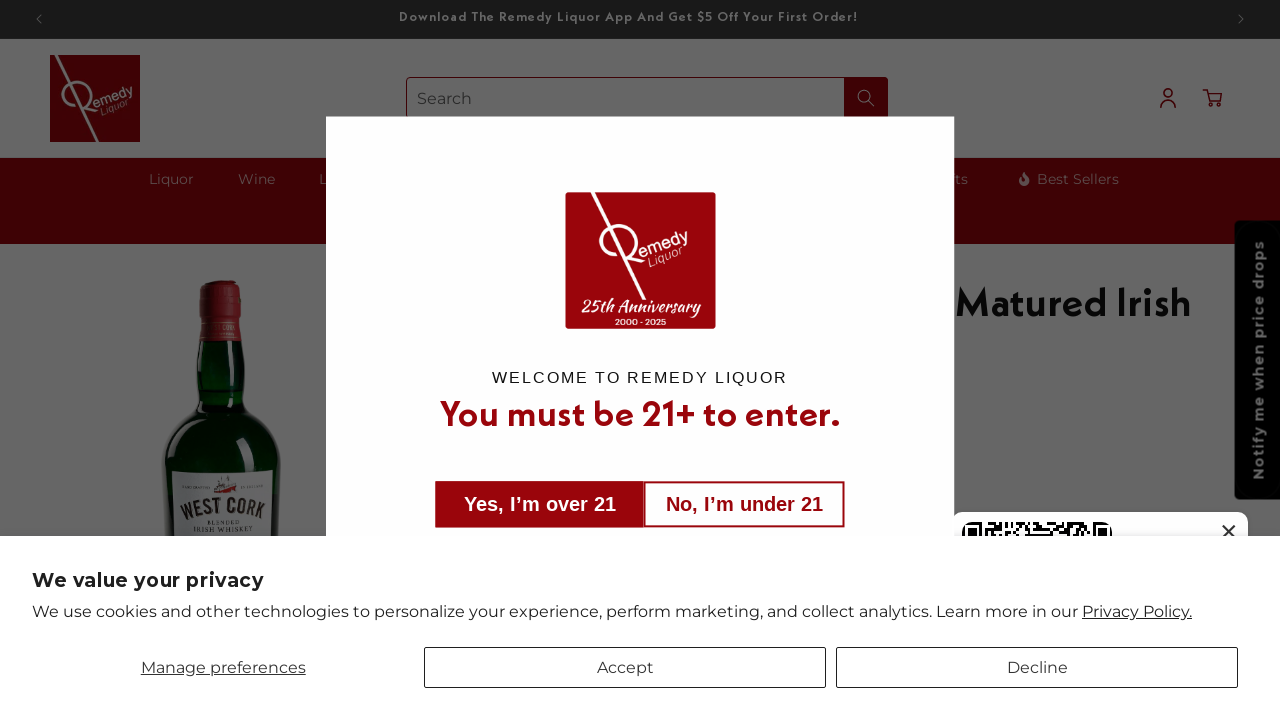

--- FILE ---
content_type: text/javascript; charset=utf-8
request_url: https://www.remedyliquor.com/products/west-cork-whiskey-ipa-cask-matured-irish-750ml.js
body_size: 149
content:
{"id":7689677504740,"title":"WEST CORK WHISKEY IPA CASK MATURED IRISH 750ML","handle":"west-cork-whiskey-ipa-cask-matured-irish-750ml","description":"WEST CORK WHISKEY IPA CASK MATURED IRISH 750ML","published_at":"2022-06-16T22:48:46-07:00","created_at":"2022-06-16T22:48:46-07:00","vendor":"vendor-unknown","type":"Spirits","tags":["liquor","Spirits"],"price":4999,"price_min":4999,"price_max":4999,"available":true,"price_varies":false,"compare_at_price":null,"compare_at_price_min":0,"compare_at_price_max":0,"compare_at_price_varies":false,"variants":[{"id":43046227280100,"title":"Default Title","option1":"Default Title","option2":null,"option3":null,"sku":"294604","requires_shipping":true,"taxable":true,"featured_image":null,"available":true,"name":"WEST CORK WHISKEY IPA CASK MATURED IRISH 750ML","public_title":null,"options":["Default Title"],"price":4999,"weight":2041,"compare_at_price":null,"inventory_management":"shopify","barcode":"08955200321","quantity_rule":{"min":1,"max":null,"increment":1},"quantity_price_breaks":[],"requires_selling_plan":false,"selling_plan_allocations":[]}],"images":["\/\/cdn.shopify.com\/s\/files\/1\/0647\/0644\/5540\/products\/84383dfa-4ffb-4fc0-b96c-701e0a8bc99e.png?v=1655444935"],"featured_image":"\/\/cdn.shopify.com\/s\/files\/1\/0647\/0644\/5540\/products\/84383dfa-4ffb-4fc0-b96c-701e0a8bc99e.png?v=1655444935","options":[{"name":"Title","position":1,"values":["Default Title"]}],"url":"\/products\/west-cork-whiskey-ipa-cask-matured-irish-750ml","media":[{"alt":"WEST CORK WHISKEY IPA CASK MATURED IRISH 750ML Spirits","id":30481685512420,"position":1,"preview_image":{"aspect_ratio":0.301,"height":1200,"width":361,"src":"https:\/\/cdn.shopify.com\/s\/files\/1\/0647\/0644\/5540\/products\/84383dfa-4ffb-4fc0-b96c-701e0a8bc99e.png?v=1655444935"},"aspect_ratio":0.301,"height":1200,"media_type":"image","src":"https:\/\/cdn.shopify.com\/s\/files\/1\/0647\/0644\/5540\/products\/84383dfa-4ffb-4fc0-b96c-701e0a8bc99e.png?v=1655444935","width":361}],"requires_selling_plan":false,"selling_plan_groups":[]}

--- FILE ---
content_type: text/javascript; charset=utf-8
request_url: https://www.remedyliquor.com/products/west-cork-whiskey-ipa-cask-matured-irish-750ml.js
body_size: -57
content:
{"id":7689677504740,"title":"WEST CORK WHISKEY IPA CASK MATURED IRISH 750ML","handle":"west-cork-whiskey-ipa-cask-matured-irish-750ml","description":"WEST CORK WHISKEY IPA CASK MATURED IRISH 750ML","published_at":"2022-06-16T22:48:46-07:00","created_at":"2022-06-16T22:48:46-07:00","vendor":"vendor-unknown","type":"Spirits","tags":["liquor","Spirits"],"price":4999,"price_min":4999,"price_max":4999,"available":true,"price_varies":false,"compare_at_price":null,"compare_at_price_min":0,"compare_at_price_max":0,"compare_at_price_varies":false,"variants":[{"id":43046227280100,"title":"Default Title","option1":"Default Title","option2":null,"option3":null,"sku":"294604","requires_shipping":true,"taxable":true,"featured_image":null,"available":true,"name":"WEST CORK WHISKEY IPA CASK MATURED IRISH 750ML","public_title":null,"options":["Default Title"],"price":4999,"weight":2041,"compare_at_price":null,"inventory_management":"shopify","barcode":"08955200321","quantity_rule":{"min":1,"max":null,"increment":1},"quantity_price_breaks":[],"requires_selling_plan":false,"selling_plan_allocations":[]}],"images":["\/\/cdn.shopify.com\/s\/files\/1\/0647\/0644\/5540\/products\/84383dfa-4ffb-4fc0-b96c-701e0a8bc99e.png?v=1655444935"],"featured_image":"\/\/cdn.shopify.com\/s\/files\/1\/0647\/0644\/5540\/products\/84383dfa-4ffb-4fc0-b96c-701e0a8bc99e.png?v=1655444935","options":[{"name":"Title","position":1,"values":["Default Title"]}],"url":"\/products\/west-cork-whiskey-ipa-cask-matured-irish-750ml","media":[{"alt":"WEST CORK WHISKEY IPA CASK MATURED IRISH 750ML Spirits","id":30481685512420,"position":1,"preview_image":{"aspect_ratio":0.301,"height":1200,"width":361,"src":"https:\/\/cdn.shopify.com\/s\/files\/1\/0647\/0644\/5540\/products\/84383dfa-4ffb-4fc0-b96c-701e0a8bc99e.png?v=1655444935"},"aspect_ratio":0.301,"height":1200,"media_type":"image","src":"https:\/\/cdn.shopify.com\/s\/files\/1\/0647\/0644\/5540\/products\/84383dfa-4ffb-4fc0-b96c-701e0a8bc99e.png?v=1655444935","width":361}],"requires_selling_plan":false,"selling_plan_groups":[]}

--- FILE ---
content_type: text/javascript
request_url: https://limits.minmaxify.com/remedyliquor.myshopify.com?v=139c&r=20260122063544
body_size: 23142
content:
!function(e){if(!e.minMaxify&&-1==location.href.indexOf("checkout.shopify")){var a=e.minMaxifyContext||{},t=e.minMaxify={shop:"remedyliquor.myshopify.com",cart:null,cartLoadTryCount:0,customer:a.customer,feedback:function(e){if(!(i.search(/\/(account|password|checkouts|cache|blogs|pages|\d+\/)/)>=0)){var a=new XMLHttpRequest;a.open("POST","https://app.minmaxify.com/report"),a.send(location.protocol+"//"+t.shop+i+"\n"+e)}},guarded:function(e,a){return function(){try{var i=a&&a.apply(this,arguments),n=e.apply(this,arguments);return a?n||i:n}catch(e){console.error(e);var r=e.toString();-1==r.indexOf("Maximum call stack")&&t.feedback("ex\n"+(e.stack||"")+"\n"+r)}}}},i=e.location.pathname;t.guarded((function(){var n,r,o,l,s,m=e.jQuery,E=e.document,c={btnCheckout:"[name=checkout],[href='/checkout'],[type=submit][value=Checkout],[onclick='window.location\\=\\'\\/checkout\\''],form[action='/checkout'] [type=submit],.checkout_button,form[action='/cart'] [type=submit].button-cart-custom,.btn-checkout,.checkout-btn,.button-checkout,.rebuy-cart__checkout-button,.gokwik-checkout,.tdf_btn_ck",lblCheckout:"[name=checkout],.checkout_button_label",btnCartQtyAdjust:".cart-item-decrease,.cart-item-increase,.js--qty-adjuster,.js-qty__adjust,.minmaxify-quantity-button,.numberUpDown > *,.cart-item button.adjust,.cart-wrapper .quantity-selector__button,.cart .product-qty > .items,.cart__row [type=button],.cart-item-quantity button.adjust,.cart_items .js-change-quantity,.ajaxcart__qty-adjust,.cart-table-quantity button",divCheckout:".additional-checkout-buttons,.dynamic-checkout__content,.cart__additional_checkout,.additional_checkout_buttons,.paypal-button-context-iframe,.additional-checkout-button--apple-pay,.additional-checkout-button--google-pay",divDynaCheckout:"div.shopify-payment-button,.shopify-payment-button > div,#gokwik-buy-now",fldMin:"",fldQty:"input[name=quantity]",fldCartQty:"input[name^='updates['],.cart__qty-input,[data-cart-item-quantity]",btnCartDrawer:"a[href='/cart'],.js-drawer-open-right",btnUpdate:"[type=submit][name=update],.cart .btn-update"},u=0,d={name:""},h=2e4,R={NOT_VALID_MSG:"Order not valid",CART_UPDATE_MSG:"Cart needs to be updated",CART_AUTO_UPDATE:"Quantities have been changed, press OK to validate the cart.",CART_UPDATE_MSG2:'Cart contents have changed, you must click "Update cart" before proceeding.',VERIFYING_MSG:"Verifying",VERIFYING_EXPANDED:"Please wait while we verify your cart.",PREVENT_CART_UPD_MSG:"\n\n"},L="/";function A(){return(new Date).getTime()}Object.assign;function O(e,a){try{setTimeout(e,a||0)}catch(t){a||e()}}function T(e){return e?"string"==typeof e?E.querySelectorAll(e):e.nodeType?[e]:e:[]}function N(e,a){var t,i=T(e);if(i&&a)for(t=0;t<i.length;++t)a(i[t]);return i}function b(e,a){var t=e&&E.querySelector(e);if(t)return a?"string"==typeof a?t[a]:a(t):t}function I(e,a){if(m)return m(e).trigger(a);N(e,(function(e){e[a]()}))}function y(e,a,t){try{if(m)return m(e).on(a,t)}catch(e){}N(e,(function(e){e.addEventListener(a,t)}))}function S(e,a){try{var t=E.createElement("template");t.innerHTML=e;var i=t.content.childNodes;if(i){if(!a)return i[0];for(;i.length;)a.appendChild(i[0]);return 1}}catch(e){console.error(e)}}function p(e){var a=e.target;try{return(a.closest||a.matches).bind(a)}catch(e){}}function k(){}t.showMessage=function(e){if(Y())return(t.closePopup||k)(),!0;var a=x.messages||x.getMessages();if(++u,e&&(t.prevented=A()),!t.showPopup||!t.showPopup(a[0],a.slice(1))){for(var i="",n=0;n<a.length;++n)i+=a[n]+"\n";alert(i),o&&I(c.btnUpdate,"click")}return e&&(e.stopImmediatePropagation&&e.stopImmediatePropagation(),e.stopPropagation&&e.stopPropagation(),e.preventDefault&&e.preventDefault()),!1};var g="top: 0; left: 0; width: 100%; height: 100%; position: fixed;",M=".minmaxify-p-bg {"+g+" z-index: 2147483641; overflow: hidden; background: #0B0B0BCC; opacity: 0.2;} .minmaxify-p-bg.minmaxify-a {transition: opacity 0.15s ease-out; opacity: 1; display: block;} .minmaxify-p-wrap {"+g+' display: table; z-index: 2147483642; outline: none !important; pointer-events: none;} .minmaxify-p-wrap > div {display: table-cell; vertical-align: middle;} .minmaxify-dlg {padding:0px; margin:auto; border: 0px;} .minmaxify-dlg::backdrop {background:#0B0B0BBB;} .minmaxify-p {opacity: .5; color: black; background-color: white; padding: 18px; max-width: 500px; margin: 18px auto; width: calc(100% - 36px); pointer-events: auto; border: solid white 1px; overflow: auto; max-height: 95vh;} dialog > .minmaxify-p {margin:auto; width:100%;} .minmaxify-p.minmaxify-a {opacity: 1; transition: all 0.25s ease-in; border-width: 0px;} .minmaxify-ok {display: inline-block; padding: 8px 20px; margin: 0; line-height: 1.42; text-decoration: none; text-align: center; vertical-align: middle; white-space: nowrap; border: 1px solid transparent; border-radius: 2px; font-family: "Montserrat","Helvetica Neue",sans-serif; font-weight: 400;font-size: 14px;text-transform: uppercase;transition:background-color 0.2s ease-out;background-color: #528ec1; color: white; min-width: unset;} .minmaxify-ok:after {content: "OK";} .minmaxify-close {font-style: normal; font-size: 28px; font-family: monospace; overflow: visible; background: transparent; border: 0; appearance: none; display: block; outline: none; padding: 0px; box-shadow: none; margin: -10px -5px 0 0; opacity: .65;} .minmaxify-p button {user-select: none; cursor: pointer; float:right; width: unset;} .minmaxify-close:hover, .minmaxify-close:focus {opacity: 1;} .minmaxify-p ul {padding-left: 2rem; margin-bottom: 2rem;}';function f(e){if(R.locales){var a=(R.locales[t.locale]||{})[e];if(void 0!==a)return a}return R[e]}var C,B={messages:[f("VERIFYING_EXPANDED")],equalTo:function(e){return this===e}},x=B;function K(e){return n?n.getItemLimits(t,e):{}}function U(){return n&&J}function Y(){return x.isOk&&!o&&U()||"force"==x.isOk||r}function v(){location.pathname!=i&&(i=location.pathname);try{if(U()&&!r){!function(){var e=t.cart&&t.cart.items;if(!e)return;N(c.fldCartQty,(function(a){for(var t=0;t<e.length;++t){var i=e[t],n=a.dataset;if(i.key==n.lineId||a.id&&-1!=a.id.search(new RegExp("updates(_large)?_"+i.id,"i"))||(n.cartLine||n.index)==t+1){var r=K(i);r.min>1&&!r.combine&&(a.min=r.min),r.max&&(a.max=r.max),r.multiple&&!r.combine&&(a.step=r.multiple);break}}}))}(),N(c.divDynaCheckout,(function(e){e.style.display="none"}));var a=function(a){var t,n;if(!t){if(!n)try{n=decodeURIComponent(i||location.href||"")}catch(e){n=""}if(!((n=n.split("/")).length>2&&"products"==n[n.length-2]))return;t=n[n.length-1]}var r=(e.ShopifyAnalytics||{}).meta||{},o={handle:t,sku:""},l=r.product,s=r.selectedVariantId;if(!l){var m=b("#ProductJson-product-template");if(m)try{l=m._product||JSON.parse(m.dataset.product||m.textContent)}catch(e){}}if(l){o.product_description=l.description,o.product_type=l.type,o.vendor=l.vendor,o.price=l.price,o.product_title=l.title,o.product_id=l.id;var E=l.variants||[],c=E.length;if(s||1==c)for(var u=0;u<c;++u){var d=E[u];if(1==c||d.id==s){o.variant_title=d.public_title,o.sku=d.sku,o.grams=d.weight,o.price=d.price||l.price,o.variant_id=d.id,o.name=d.name,o.product_title||(o.product_title=d.name);break}}}return Z(o),o}();if(a){var n=b(c.fldQty);!function(a,t){function i(e,a){if(arguments.length<2)return t.getAttribute(e);null==a?t.removeAttribute(e):t.setAttribute(e,a)}var n=a.max||void 0,r=a.multiple,o=a.min;if((e.minmaxifyDisplayProductLimit||k)(a),t){var l=i("mm-max"),s=i("mm-step"),m=i("mm-min"),E=parseInt(t.max),c=parseInt(t.step),u=parseInt(t.min);stockMax=parseInt(i("mm-stock-max")),val=parseInt(t.value),(o!=m||o>u)&&((m?val==m||val==u:!val||val<o)&&(t.value=o),!a.combine&&o>1?i("min",o):m&&i("min",1),i("mm-min",o)),isNaN(stockMax)&&!l&&(stockMax=parseInt(i("data-max-quantity")||i("max")),i("mm-stock-max",stockMax)),!isNaN(stockMax)&&n&&n>stockMax&&(n=stockMax),(n!=l||isNaN(E)||E>n)&&(n?i("max",n):l&&i("max",null),i("mm-max",n)),(r!=s||r>1&&c!=r)&&(a.combine?s&&i("step",null):i("step",r),i("mm-step",r))}}(K(a),n)}}}catch(e){console.error(e)}return H(),D(),!0}function H(e,a,t){N(c.lblCheckout,(function(i){var n=null===e?i.minMaxifySavedLabel:e;i.minMaxifySavedLabel||(i.minMaxifySavedLabel=i.value||(i.innerText||i.textContent||"").trim()),void 0!==n&&(i.value=n,i.textContent&&!i.childElementCount&&(i.textContent=n));var r=i.classList;r&&a&&r.add(a),r&&t&&r.remove(t)}))}function G(e){"start"==e?(H(f("VERIFYING_MSG"),"btn--loading"),l||(l=A(),h&&O((function(){l&&A()-l>=h&&(_()&&t.feedback("sv"),x={isOk:"force"},G("stop"))}),h))):"stop"==e?(H(x.isOk?null:f("NOT_VALID_MSG"),0,"btn--loading"),l=0,(t.popupShown||k)()&&O(t.showMessage)):"changed"==e&&H(f("CART_UPDATE_MSG")),D()}function D(){N(c.divCheckout,(function(e){var a=e.style;Y()?e.mm_hidden&&(a.display=e.mm_hidden,e.mm_hidden=!1):"none"!=a.display&&(e.mm_hidden=a.display||"block",a.display="none")})),(e.minmaxifyDisplayCartLimits||k)(!r&&x,o)}function w(e){var a=p(e);if(a){if(a(c.btnCheckout))return t.showMessage(e);a(c.btnCartQtyAdjust)&&t.onChange(e)}}function P(a){null==t.cart&&(t.cart=(e.Shopify||{}).cart||null),a&&function(){let e=(t.cart||{}).items;if(e){J=!0;for(var a=0;a<e.length;++a){var i=e[a];i.quantity&&!Z(i)&&(J=!1)}J||X()}}();var i=t.cart&&t.cart.item_count&&(a||!u&&_());(v()||i||a)&&(U()&&t.cart?(x=n.validateCart(t),G("stop"),i&&(C&&!x.isOk&&!x.equalTo(C)&&E.body?t.showMessage():!u&&_()&&O(t.showMessage,100)),C=x):(x=B,G("start"),t.cart||q()))}function _(){let e=i.length-5;return e<4&&i.indexOf("/cart")==e}function W(e,a,i,n){if(a&&"function"==typeof a.search&&4==e.readyState&&"blob"!=e.responseType){var r,l;try{if(200!=e.status)"POST"==i&&-1!=a.search(/\/cart(\/update|\/change|\/clear|\.js)/)&&(422==e.status?q():o&&(o=!1,P()));else{if("GET"==i&&-1!=a.search(/\/cart($|\.js|\.json|\?view=)/)&&-1==a.search(/\d\d\d/))return;var s=(r=e.response||e.responseText||"").indexOf&&r.indexOf("{")||0;-1!=a.search(/\/cart(\/update|\/change|\/clear|\.js)/)||"/cart"==a&&0==s?(-1!=a.indexOf("callback=")&&r.substring&&(r=r.substring(s,r.length-1)),l=t.handleCartUpdate(r,-1!=a.indexOf("cart.js")?"get":"update",n)):-1!=a.indexOf("/cart/add")?l=t.handleCartUpdate(r,"add",n):"GET"!=i||_()&&"/cart"!=a||(P(),l=1)}}catch(e){if(!r||0==e.toString().indexOf("SyntaxError"))return;console.error(e),t.feedback("ex\n"+(e.stack||"")+"\n"+e.toString()+"\n"+a)}l&&F()}}function F(){for(var e=500;e<=2e3;e+=500)O(v,e)}function q(){var e=new XMLHttpRequest,a=L+"cart.js?_="+A();e.open("GET",a),e.mmUrl=null,e.onreadystatechange=function(){W(e,a)},e.send(),O((function(){null==t.cart&&t.cartLoadTryCount++<60&&q()}),5e3+500*t.cartLoadTryCount)}t.getLimitsFor=K,t.checkLimits=Y,t.onChange=t.guarded((function(){G("changed"),o=!0,x=_()&&b(c.btnUpdate)?{messages:[f("CART_AUTO_UPDATE")]}:{messages:[f("CART_UPDATE_MSG2")]},D()})),e.getLimits=P,e.mmIsEnabled=Y,t.handleCartUpdate=function(e,a,i){"string"==typeof e&&(e=JSON.parse(e));var n="get"==a&&JSON.stringify(e);if("get"!=a||s!=n){if("update"==a)t.cart=e;else if("add"!=a){if(i&&!e.item_count&&t.cart)return;t.cart=e}else{var r=e.items||[e];e=t.cart;for(var l=0;l<r.length;++l){var m=r[l];e&&e.items||(e=t.cart={total_price:0,total_weight:0,items:[],item_count:0}),e.total_price+=m.line_price,e.total_weight+=m.grams*m.quantity,e.item_count+=m.quantity;for(var E=0;E<e.items.length;++E){var c=e.items[E];if(c.id==m.id){e.total_price-=c.line_price,e.total_weight-=c.grams*c.quantity,e.item_count-=c.quantity,e.items[E]=m,m=0;break}}m&&e.items.unshift(m)}e.items=e.items.filter((function(e){return e.quantity>0})),n=JSON.stringify(e)}return s=n,o=!1,P(!0),1}if(!x.isOk)return v(),1};var j={},V={},Q={},J=!0;function z(e){e?"string"==typeof e&&(e=JSON.parse(e)):e=[],Q={};for(var a=0;a<e.length;++a){var t=e[a];t.product_id&&(j[t.product_id]=t),t.variant_id&&(V[t.variant_id]=t),t.id&&(Q[t.id]=t)}}function X(){var e=new XMLHttpRequest;e.open("GET","/apps/minmaxify/liquids/cart-extras?_="+A()),e.mmUrl=null,e.onreadystatechange=function(){4==e.readyState&&(z(e.responseText),P(!0))},e.send(),O((function(){!J&&t.cartLoadTryCount++<20&&X()}),1e4+1e3*t.cartLoadTryCount)}function Z(e){var a=Q[e.id]||V[e.variant_id]||j[e.product_id];if(a)return e.coll=a.collection,e.ptag=a.tag,!0}z(a.cartItemExtras),a.product&&z([a.product]);var $,ee=e.XMLHttpRequest.prototype,ae=ee.open,te=ee.send;function ie(){m||(m=e.jQuery);var a=e.Shopify||{},i=a.shop||location.host;if(d=a.theme||d,r=!1,i==t.shop){var n;t.locale=a.locale,v(),function(e,a,i,n){N(e,(function(e){if(!e["mmBound_"+a]){e["mmBound_"+a]=!0;var r=e["on"+a];r&&n?e["on"+a]=t.guarded((function(e){!1!==i()?r.apply(this,arguments):e.preventDefault()})):y(e,a,t.guarded(i))}}))}(c.btnCartDrawer,"click",F),t.showPopup||S('<style type="text/css" minmaxify>'+M+"</style>",E.head)&&(t.showPopup=function(e,a){for(var i='<button title="Close (Esc)" type="button" class="minmaxify-close" aria-label="Close">&times;</button>'+e.replace(new RegExp("\n","g"),"<br/>")+"<ul>",r=0;r<a.length;++r){var o=a[r];o&&(i+="<li>"+o+"</li>")}i+='</ul><div><button class="minmaxify-ok"></button><div style="display:table;clear:both;"></div></div>';var l=b("div.minmaxify-p");if(l)l.innerHTML=i,n&&!n.open&&n.showModal();else{var s=E.body;(n=E.createElement("dialog")).showModal?(n.className="minmaxify-dlg",n.innerHTML="<div class='minmaxify-p minmaxify-a'>"+i+"</div>",s.appendChild(n),n.showModal(),y(n,"click",(function(e){var a=p(e);a&&!a(".minmaxify-p")&&t.closePopup()}))):(n=0,s.insertBefore(S("<div class='minmaxify-p-bg'></div>"),s.firstChild),s.insertBefore(S("<div class='minmaxify-p-wrap'><div><div role='dialog' aria-modal='true' aria-live='assertive' tabindex='1' class='minmaxify-p'>"+i+"</div></div></div>"),s.firstChild),O(N.bind(t,".minmaxify-p-bg, .minmaxify-p",(function(e){e.classList.add("minmaxify-a")}))))}return y(".minmaxify-ok","click",(function(){t.closePopup(1)})),y(".minmaxify-close, .minmaxify-p-bg","click",(function(){t.closePopup()})),1},t.closePopup=function(e){n?n.close():N(".minmaxify-p-wrap, .minmaxify-p-bg",(function(e){e.parentNode.removeChild(e)})),o&&e&&I(c.btnUpdate,"click")},t.popupShown=function(){return n?n.open:T("div.minmaxify-p").length},E.addEventListener("keyup",(function(e){27===e.keyCode&&t.closePopup()}))),ne();var l=document.getElementsByTagName("script");for(let e=0;e<l.length;++e){var s=l[e];s.src&&-1!=s.src.indexOf("trekkie.storefront")&&!s.minMaxify&&(s.minMaxify=1,s.addEventListener("load",ne))}}else r=!0}function ne(){var a=e.trekkie||(e.ShopifyAnalytics||{}).lib||{},i=a.track;i&&!i.minMaxify&&(a.track=function(e){return"Viewed Product Variant"==e&&O(v),i.apply(this,arguments)},a.track.minMaxify=1,a.ready&&(a.ready=t.guarded(P,a.ready)));var n=e.subscribe;"function"!=typeof n||n.mm_quTracked||(n.mm_quTracked=1,n("quantity-update",t.guarded(v)))}t.initCartValidator=t.guarded((function(e){n||(n=e,r||P(!0))})),ee.open=function(e,a,t,i,n){return this.mmMethod=e,this.mmUrl=a,ae.apply(this,arguments)},ee.send=function(e){var a=this;return a.addEventListener?a.addEventListener("readystatechange",(function(e){W(a,a.mmUrl,a.mmMethod)})):a.onreadystatechange=t.guarded((function(){W(a,a.mmUrl)}),a.onreadystatechange),te.apply(a,arguments)},($=e.fetch)&&!$.minMaxify&&(e.fetch=function(e,a){var i,n=(a||e||{}).method||"GET";return i=$.apply(this,arguments),-1!=(e=((e||{}).url||e||"").toString()).search(/\/cart(\/|\.js)/)&&(i=i.then((function(a){try{var i=t.guarded((function(t){a.readyState=4,a.responseText=t,W(a,e,n,!0)}));a.ok?a.clone().text().then(i):i()}catch(e){}return a}))),i},e.fetch.minMaxify=1),["mousedown","touchstart","touchend","click"].forEach((function(a){e.addEventListener(a,t.guarded(w),{capture:!0,passive:!1})})),e.addEventListener("keydown",(function(e){var a=e.key,i=p(e);i&&i(c.fldCartQty)&&(a>=0&&a<=9||-1!=["Delete","Backspace"].indexOf(a))&&t.onChange(e)})),e.addEventListener("change",t.guarded((function(e){var a=p(e);a&&a(c.fldCartQty)&&t.onChange(e)}))),E.addEventListener("DOMContentLoaded",t.guarded((function(){ie(),r||(_()&&O(P),(e.booster||e.BoosterApps)&&m&&m.fn.ajaxSuccess&&m(E).ajaxSuccess((function(e,a,t){t&&W(a,t.url,t.type)})))}))),ie()}))()}}(window),function(){function e(e,a,t,i){this.cart=a||{},this.opt=e,this.customer=t,this.messages=[],this.locale=i&&i.toLowerCase()}e.prototype={recalculate:function(e){this.isOk=!0,this.messages=!e&&[],this.isApplicable()&&(this._calcWeights(),this.addMsg("INTRO_MSG"),this._doSubtotal(),this._doItems(),this._doCombinedRules(),this._doQtyTotals(),this._doWeight())},getMessages:function(){return this.messages||this.recalculate(),this.messages},isApplicable:function(){var e=this.cart._subtotal=Number(this.cart.total_price||0)/100,a=this.opt.overridesubtotal;if(!(a>0&&e>a)){for(var t=0,i=this.cart.items||[],n=0;n<i.length;n++)t+=Number(i[n].quantity);return this.cart._totalQuantity=t,1}},addMsg:function(e,a){if(!this.messages)return;const t=this.opt.messages;var i=t[e];if(t.locales&&this.locale){var n=(t.locales[this.locale]||{})[e];void 0!==n&&(i=n)}i&&(i=this._fmtMsg(unescape(i),a)),this.messages.push(i)},equalTo:function(e){if(this.isOk!==e.isOk)return!1;var a=this.getMessages(),t=e.messages||e.getMessages&&e.getMessages()||[];if(a.length!=t.length)return!1;for(var i=0;i<a.length;++i)if(a[i]!==t[i])return!1;return!0},_calcWeights:function(){this.weightUnit=this.opt.weightUnit||"g";var e=t[this.weightUnit]||1,a=this.cart.items;if(a)for(var i=0;i<a.length;i++){var n=a[i];n._weight=Math.round(Number(n.grams||0)*e*n.quantity*100)/100}this.cart._totalWeight=Math.round(Number(this.cart.total_weight||0)*e*100)/100},_doSubtotal:function(){var e=this.cart._subtotal,a=this.opt.minorder,t=this.opt.maxorder;e<a&&(this.addMsg("MIN_SUBTOTAL_MSG"),this.isOk=!1),t>0&&e>t&&(this.addMsg("MAX_SUBTOTAL_MSG"),this.isOk=!1)},_doWeight:function(){var e=this.cart._totalWeight,a=this.opt.weightmin,t=this.opt.weightmax;e<a&&(this.addMsg("MIN_WEIGHT_MSG"),this.isOk=!1),t>0&&e>t&&(this.addMsg("MAX_WEIGHT_MSG"),this.isOk=!1)},checkGenericLimit:function(e,a,t){if(a.applyTo)return this.checkLimitRule(e,a,t);if(!(e.quantity<a.min&&(this.addGenericError("MIN",e,a,t),t)||a.max&&e.quantity>a.max&&(this.addGenericError("MAX",e,a,t),t)||a.multiple>1&&e.quantity%a.multiple>0&&(this.addGenericError("MULT",e,a,t),t))){var i=e.line_price/100;void 0!==a.minAmt&&i<a.minAmt&&(this.addGenericError("MIN_SUBTOTAL",e,a,t),t)||a.maxAmt&&i>a.maxAmt&&this.addGenericError("MAX_SUBTOTAL",e,a,t)}},addGenericError:function(e,a,t,i){var n={item:a};i?(e="PROD_"+e+"_MSG",n.itemLimit=t,n.refItem=i):(e="GROUP_"+e+"_MSG",n.groupLimit=t),this.addMsg(e,n),this.isOk=!1},_buildLimitMaps:function(){var e=this.opt,a=e.items||[];e.bySKU={},e.byId={},e.byHandle={};for(var t=0;t<a.length;++t){var i=a[t];i.sku?e.bySKU[i.sku]=i:(i.h&&(e.byHandle[i.h]=i),i.id&&(e.byId[i.id]=i))}},_doItems:function(){var e,a=this.cart.items||[],t={},i={},n=this.opt;n.byHandle||this._buildLimitMaps(),(n.itemmin||n.itemmax||n.itemmult)&&(e={min:n.itemmin,max:n.itemmax,multiple:n.itemmult});for(var r=0;r<a.length;r++){var o=a[r],l=this.getCartItemKey(o),s=t[l],m=i[o.handle];s?(s.quantity+=o.quantity,s.line_price+=o.line_price,s._weight+=o._weight):s=t[l]={ref:o,quantity:o.quantity,line_price:o.line_price,grams:o.grams,_weight:o._weight,limit:this._getIndividualItemLimit(o),limitRule:this.getIndividualLimitRule(o)},m?(m.quantity+=o.quantity,m.line_price+=o.line_price,m._weight+=o._weight):m=i[o.handle]={ref:o,quantity:o.quantity,line_price:o.line_price,grams:o.grams,_weight:o._weight,limitRule:this.getIndividualLimitRule(o,!0)},m.limit&&m.limit.combine||(m.limit=s.limit)}for(var E in t){if(o=t[E])((c=o.limit||o.limitRule)?!c.combine:e)&&this.checkGenericLimit(o,c||e,o.ref)}for(var E in i){var c;if(o=i[E])(c=o.limit||o.limitRule)&&c.combine&&this.checkGenericLimit(o,c,o.ref)}},getCartItemKey:function(e){var a=e.handle;return a+=e.sku||e.variant_id},getCartItemIds:function(e){var a={handle:e.handle||"",product_id:e.product_id,sku:e.sku},t=a.handle.indexOf(" ");return t>0&&(a.sku=a.handle.substring(t+1),a.handle=a.handle.substring(0,t)),a},_getIndividualItemLimit:function(e){var a=this.opt,t=this.getCartItemIds(e);return a.bySKU[t.sku]||a.byId[t.product_id]||a.byHandle[t.handle]},getItemLimit:function(e){var a=this.opt;if(!a)return{};void 0===a.byHandle&&this._buildLimitMaps();var t=this._getIndividualItemLimit(e);return t||(t=this.getIndividualLimitRule(e)),t||(t={min:a.itemmin,max:a.itemmax,multiple:a.itemmult}),t},calcItemLimit:function(e){var a=this.getItemLimit(e);(a={max:a.max||0,multiple:a.multiple||1,min:a.min,combine:a.combine}).min||(a.min=a.multiple);var t=this.opt.maxtotalitems||0;return(!a.max||t&&t<a.max)&&(a.max=t),a},_doQtyTotals:function(){var e=this.opt.maxtotalitems,a=this.opt.mintotalitems,t=this.opt.multtotalitems,i=this.cart._totalQuantity;0!=e&&i>e&&(this.addMsg("TOTAL_ITEMS_MAX_MSG"),this.isOk=!1),i<a&&(this.addMsg("TOTAL_ITEMS_MIN_MSG"),this.isOk=!1),t>1&&i%t>0&&(this.addMsg("TOTAL_ITEMS_MULT_MSG"),this.isOk=!1)},getIndividualGroupLimit:function(e,a){for(var t=this.opt.groups||[],i=0;i<t.length;++i){var n=t[i];if(1!=n.combine&&this.groupIsApplicable(e,n,a))return n}},groupIsApplicable:function(e,t,i){var n=t.field,r=t.op,o=t.filter;if("[]"==n)return this.checkMultipleConditions(o||[],this.groupIsApplicable.bind(this,e),r,i);var l,s=e[n];switch(n){case"ctags":s=(this.customer||{}).tags||[],l=!0;break;case"product":s=e.product_id;case"coll":case"ptag":l=!0;break;case"price":s/=100;break;case"handle":void 0!==(i||{}).handle&&(s=i.handle)}return l&&("e"==r?(r="oo",o=[o]):"ne"==r&&(r="no",o=[o])),a[r](s,o)},_doGroups:function(){for(var e=this.opt.groups||[],a=0;a<e.length;++a){var t=e[a];if(1==t.combine){for(var i=0,n=0,r=this.cart.items||[],o=0;o<r.length;++o){var l=r[o];this.groupIsApplicable(l,t)&&(i+=l.quantity,n+=l.line_price)}i&&this.checkGenericLimit({quantity:i,line_price:n},t)}}},checkMultipleConditions:function(e,a,t,i){for(var n=0;n<e.length;++n){if(a(e[n],i)){if("not"==t)return!1;if("or"==t)return!0}else{if("and"==t)return!1;if("nor"==t)return!0}}return"and"==t||"not"==t},getActiveLimitRules:function(){return this._activeLRules||(this._activeLRules=[],this._findActiveLimitRulesRecursively(this.opt.rules||[],this._activeLRules)),this._activeLRules},getIndividualLimitRule:function(e,a){for(var t=this.getActiveLimitRules(),i=0;i<t.length;++i){var n=t[i];if(-1!=n.applyTo.indexOf("product")&&this.ruleIsApplicable(n,e))return n.combine=!0,n;if(!a&&-1!=n.applyTo.indexOf("sku")&&this.ruleIsApplicable(n,e))return n}},ruleIsApplicable:function(e,a){return-1==e.applyTo.indexOf("group")||this.groupIsApplicable(a,e.group)},_findActiveLimitRulesRecursively:function(e,a){for(var t=0;t<e.length;++t){var i=e[t];"limit"!=i.type?(i.items||[]).length&&this.conditionIsApplicable(i.condition)&&this._findActiveLimitRulesRecursively(i.items,a):a.push(i)}},conditionIsApplicable:function(e){var t,i=e.type,n=e.op||"e",r=e.filter;if("[]"==i)return this.checkMultipleConditions(e.cond||[],this.conditionIsApplicable.bind(this),n);switch(i){case"ctags":t=(this.customer||{}).tags||[],"e"==n?(n="oo",r=[r]):"ne"==n&&(n="no",r=[r]);break;case"cart-item":for(var o=this.cart.items||[],l=0;l<o.length;++l)if(this.groupIsApplicable(o[l],r))return"e"==n;return"ne"==n;case"time":r=new Date(r),t=new Date;break;case"subtotal":t=this.cart._subtotal,r=Number(r)}return a[n](t,r)},_doCombinedRules:function(){for(var e=this.getActiveLimitRules(),a=0;a<e.length;++a){var t=e[a];if("cart"==t.applyTo||"group"==t.applyTo){for(var i={quantity:0,line_price:0,_weight:0,count:0},n=this.cart.items||[],r=0;r<n.length;++r){var o=n[r];this.ruleIsApplicable(t,o)&&(i.quantity+=o.quantity,i.line_price+=o.line_price,i._weight+=o._weight,i.count+=1)}(i.count||t.mandatory)&&this.checkLimitRule(i,t)}}},checkLimitRule:function(e,a){if(a.message){var t;a.mandatory&&!e.quantity&&(t=!0),a.min&&e.quantity<a.min&&(t=!0),void 0!==a.max&&e.quantity>a.max&&(t=!0),a.multiple>1&&e.quantity%a.multiple>0&&(t=!0);var i=Number(e.line_price)/100;if(a.amin&&i<a.amin&&(t=!0),void 0!==a.amax&&i>a.amax&&(t=!0),a.wmin&&e._weight<a.wmin&&(t=!0),void 0!==a.wmax&&e._weight>a.wmax&&(t=!0),t){this.isOk=!1;var n=this.messages,r=a.message;n&&-1==n.indexOf(r)&&n.push(r)}}},_fmtMsg:function(e,a){var t,i,n,r=this;return e.replace(/\{\{\s*(.*?)\s*\}\}/g,(function(e,o){try{t||(t=r._getContextMsgVariables(a)||{});var l=t[o];return void 0!==l?l:i||(i=t,r._setGeneralMsgVariables(i),void 0===(l=i[o]))?(n||(n=r._makeEvalFunc(t)),n(o)):l}catch(e){return'"'+e.message+'"'}}))},formatMoney:function(e){var a=this.opt.moneyFormat;if(void 0!==a){try{e=e.toLocaleString()}catch(e){}a&&(e=a.replace(/{{\s*amount[a-z_]*\s*}}/,e))}return e},_getContextMsgVariables(e){if(e){var a,t;if(e.itemLimit){var i=e.item,n=e.refItem||i,r=e.itemLimit;a={item:n,ProductQuantity:i.quantity,ProductName:r.combine&&unescape(n.product_title||r.name)||n.title,GroupTitle:r.title,ProductMinQuantity:r.min,ProductMaxQuantity:r.max,ProductQuantityMultiple:r.multiple},t=[["ProductAmount",Number(i.line_price)/100],["ProductMinAmount",r.minAmt],["ProductMaxAmount",r.maxAmt]]}if(e.groupLimit){i=e.item,n=e.refItem||i,r=e.groupLimit;a={item:n,GroupQuantity:i.quantity,GroupTitle:r.title,GroupMinQuantity:r.min,GroupMaxQuantity:r.max,GroupQuantityMultiple:r.multiple},t=[["GroupAmount",Number(i.line_price)/100],["GroupMinAmount",r.minAmt],["GroupMaxAmount",r.maxAmt]]}if(a){for(var o=0;o<t.length;o++){const e=t[o];isNaN(e[1])||Object.defineProperty(a,e[0],{get:this.formatMoney.bind(this,e[1])})}return a}}},_setGeneralMsgVariables:function(e){var a=this.cart,t=this.opt;e.CartWeight=a._totalWeight,e.CartMinWeight=t.weightmin,e.CartMaxWeight=t.weightmax,e.WeightUnit=this.weightUnit,e.CartQuantity=a._totalQuantity,e.CartMinQuantity=t.mintotalitems,e.CartMaxQuantity=t.maxtotalitems,e.CartQuantityMultiple=t.multtotalitems;for(var i=[["CartAmount",a._subtotal],["CartMinAmount",t.minorder],["CartMaxAmount",t.maxorder]],n=0;n<i.length;n++){const a=i[n];isNaN(a[1])||Object.defineProperty(e,a[0],{get:this.formatMoney.bind(this,a[1])})}},_makeEvalFunc:function(e){return new Function("_expr","with(this) return eval(_expr)").bind(e)}};var a={c:function(e,a){return e&&String(e).indexOf(a)>-1},nc:function(e,a){return e&&-1==String(e).indexOf(a)},e:function(e,a){return e==a},g:function(e,a){return e>a},l:function(e,a){return e<a},ne:function(e,a){return e!=a},be:function(e,a){return e>a[0]&&e<a[1]},oo:function(e,a){if(e){e instanceof Array||(e=[e]);for(var t=0;t<e.length;++t)for(var i=0;i<a.length;++i)if(e[t]==a[i])return 1}},no:function(e,a){e instanceof Array||(e=[e]);for(var t=0;t<e.length;++t)for(var i=0;i<a.length;++i)if(e[t]==a[i])return 0;return 1}},t={g:1,kg:.001,lb:.00220462,oz:.03527396},i={messages:{INTRO_MSG:"Cannot place order, conditions not met: \n\n",PROD_MIN_MSG:"{{ProductName}}: Must have at least {{ProductMinQuantity}} of this item.",PROD_MAX_MSG:"{{ProductName}}: Must have at most {{ProductMaxQuantity}} of this item.",PROD_MULT_MSG:"{{ProductName}}: Quantity must be a multiple of {{ProductQuantityMultiple}}."},items:[{id:8699326824676,h:"1792-bourbon-cognac-cask-1792-bourbon-full-proof",name:"1792 Bourbon Cognac Cask + 1792 Bourbon Full Proof",max:1},{id:8696469422308,h:"1792-bourbon-cognac-cask-finish-kentucky-750ml",name:"1792 BOURBON COGNAC CASK FINISH KENTUCKY 750ML",max:1},{h:"1792-bourbon-kentucky-12yr-750ml",id:7689693790436,max:1,name:"1792 BOURBON KENTUCKY 12YR 750ML"},{h:"1792-bourbon-straight-high-rye-kentucky-750ml",id:7982189248740,max:1,name:"1792 BOURBON STRAIGHT HIGH RYE KENTUCKY 750ML"},{h:"1792-bourbon-sweet-wheat-kentucky-750ml",id:7689892331748,max:1,name:"1792 BOURBON SWEET WHEAT KENTUCKY 750ML"},{id:8685913833700,h:"a-smith-bowman-bourbon-small-batch-cask-strength-virginia-10yr-750ml",name:"A SMITH BOWMAN BOURBON SMALL BATCH CASK STRENGTH VIRGINIA 10YR 750ML",max:1},{h:"angels-envy-bourbon-limited-cellar-collection-series-volume-1-3-3x375ml",id:8161065926884,max:1,name:"ANGELS ENVY BOURBON LIMITED CELLAR COLLECTION SERIES VOLUME 1-3 3X375ML"},{id:8556452380900,h:"avion-44-tequila-extra-anejo-reserve-gift-set-w-2-glasses-750ml",name:"AVION 44 TEQUILA EXTRA ANEJO RESERVE GIFT SET W/ 2 GLASSES 750ML",max:3},{id:8662078685412,h:"bakers-13yr-bakers-7yr-high-rye",name:"Bakers 13YR + Bakers 7YR High Rye",max:1},{h:"bakers-bourbon-straight-single-barrel-limited-edition-kentucky-13yr-750ml",id:8033343635684,max:1,name:"BAKERS BOURBON STRAIGHT SINGLE BARREL LIMITED EDITION KENTUCKY 13YR 750ML"},{id:8735639503076,h:"bardstown-bourbon-discovery-series-13-kentucky-750ml",name:"BARDSTOWN BOURBON DISCOVERY SERIES #13 KENTUCKY 750ML",max:1},{id:8519750516964,h:"bardstown-whiskey-bourbon-collaborative-series-finished-in-silver-oak-barrels-kentucky-750ml",name:"BARDSTOWN WHISKEY BOURBON COLLABORATIVE SERIES FINISHED IN SILVER OAK BARRELS KENTUCKY 750ML",max:1},{id:8662919119076,h:"ben-holladay-bourbon-straight-one-barrel-bourbon-missouri-8yr-750ml",name:"BEN HOLLADAY BOURBON STRAIGHT ONE BARREL BOURBON MISSOURI 8YR 750ML",max:1},{id:8828503228644,h:"blantons-bourbon-750ml-sazerac-rye-100pf-1li",name:"Blanton's Bourbon 750ML + Sazerac Rye 100PF 1LI",max:1},{h:"blantons-bourbon-buffalo-trace-cream-750ml",id:8539213758692,max:1,name:"Blantons Bourbon + Buffalo Trace Cream 750ML"},{h:"blantons-bourbon-gold-edition-kentucky-750ml",id:7689633497316,max:1,name:"BLANTONS BOURBON GOLD EDITION KENTUCKY 750ML"},{id:8841918873828,h:"blantons-bourbon-gold-platinum-barrels-private-barrel-select-kentucky-750ml",name:"BLANTONS BOURBON GOLD PLATINUM BARRELS PRIVATE BARREL SELECT KENTUCKY 750ML",max:1},{h:"blantons-sgle-barrel-brbn-750",id:7687048986852,max:1,name:"BLANTONS BOURBON ORIGINAL SINGLE BARREL PROOF 750ML"},{h:"blantons-bourbon-whiskey-straight-from-the-barrel-129pf-750ml",id:7689688449252,max:1,name:"BLANTONS BOURBON WHISKEY STRAIGHT FROM THE BARREL 750ML"},{id:8671498338532,h:"blood-oath-pact-11-penelope-four-grain-bourbon",name:"Blood Oath Pact 11 + Penelope Four Grain Bourbon",max:1},{h:"blood-oath-pact-no-10-bourbon-finished-in-cabernet-franc-merlot-cask-kentucky-750ml",id:8424404156644,max:1,name:"BLOOD OATH PACT NO 10 BOURBON FINISHED IN CABERNET FRANC & MERLOT CASK KENTUCKY 750ML"},{id:8671493095652,h:"blood-oath-pact-no-11-bourbon-finished-in-anejo-tequila-casks-kentucky-750ml",name:"BLOOD OATH PACT NO 11 BOURBON FINISHED IN ANEJO TEQUILA CASKS KENTUCKY 750ML",max:1},{id:8610206941412,h:"bombergers-declarations-bourbon-precision-fine-grain-2025-release-kentucky-750ml",name:"BOMBERGERS DECLARATIONS BOURBON PRECISION FINE GRAIN 2025 RELEASE KENTUCKY 750ML",max:1},{h:"bookers-bourbon-the-reserves-batch-2024-kentucky-8yr-750ml",id:8525592887524,max:1,name:"BOOKERS BOURBON THE RESERVES BATCH 2024 KENTUCKY 8YR 750ML"},{id:8825539756260,h:"bookers-bourbon-the-reserves-batch-2025-kentucky-8yr-750ml",name:"BOOKERS BOURBON THE RESERVES BATCH 2025 KENTUCKY 8YR 750ML",max:1},{id:8036291969252,h:"bruichladdich-scotch-single-malt-black-art-11-islay-750ml",name:"BRUICHLADDICH SCOTCH SINGLE MALT BLACK ART 11 ISLAY 700ML",max:1},{h:"buffalo-trace-bourbon-experimental-collection-charred-white-oak-sour-mash-kentucky-375ml",id:8126318674148,max:1,name:"BUFFALO TRACE BOURBON EXPERIMENTAL COLLECTION CHARRED WHITE OAK SOUR MASH KENTUCKY 375ML"},{h:"buffalo-trace-bourbon-kentucky-1-75li",id:7688184266980,max:1,name:"BUFFALO TRACE BOURBON KENTUCKY 1.75LI"},{h:"buffalo-trace-bourbon-kosher-rye-recipe-kentucky-750ml",id:7689611608292,max:1,name:"BUFFALO TRACE BOURBON KOSHER RYE RECIPE KENTUCKY 750ML"},{h:"buffalo-trace-bourbon-kosher-wheat-recipe-kentucky-750ml",id:7689610952932,max:1,name:"BUFFALO TRACE BOURBON KOSHER WHEAT RECIPE KENTUCKY 750ML"},{h:"buffalo-trace-bourbon-whiskey-kentucky-1-li",id:7690051584228,max:2,name:"BUFFALO TRACE BOURBON WHISKEY KENTUCKY 1 LI"},{h:"buffalo-trace-whiskey-kosher-rye-kentucky-750ml",id:7689610789092,max:1,name:"BUFFALO TRACE WHISKEY KOSHER RYE  KENTUCKY 750ML"},{h:"caballito-cerrero-agave-spirit-chato-blanco-unicorn-750ml",id:8527125709028,max:1,name:"CABALLITO CERRERO AGAVE SPIRIT CHATO BLANCO UNICORN 750ML"},{id:8554322919652,h:"cadenheads-scotch-single-malt-limited-enigma-edition-matured-in-oak-campbeltown-27yr-700ml-1",name:"CADENHEADS SCOTCH SINGLE MALT LIMITED ENIGMA EDITION MATURED IN OAK CAMPBELTOWN 27YR 700ML",max:1},{h:"caribou-crossing-sgl-brl-whiskey-750",id:7687264403684,max:1,name:"CARIBOU CROSSING WHISKEY SINGLE BARREL CANADIAN 750ML"},{id:8635047313636,h:"cascahuin-tequila-reposado-750ml",name:"CASCAHUIN TEQUILA REPOSADO 750ML",max:1},{id:8659536314596,h:"cazcanes-tequila-blanco-still-strength-750ml",name:"CAZCANES TEQUILA BLANCO NUESTRAS RAICES STILL STRENGTH 750ML",max:1},{h:"chartreuse-green-liqueur-750",id:7687310770404,max:1,name:"CHARTREUSE LIQUEUR FABRIQUE GREEN FRANCE 750ML"},{h:"chartreuse-yellow-liqueur-750",id:7687310344420,max:1,name:"CHARTREUSE LIQUEUR FABRIQUEE YELLOW FRANCE 750ML"},{id:8188703441124,h:"chivas-royal-salute-scotch-blended-amarone-cask-finish-26yr-750ml",name:"CHIVAS ROYAL SALUTE SCOTCH BLENDED AMARONE CASK FINISH 26YR 750ML",max:2},{id:8826256195812,h:"cincoro-jack-tequila-anejo-limited-travis-scott-edition-750ml",name:"CINCORO JACK TEQUILA ANEJO LIMITED TRAVIS SCOTT EDITION 750ML",max:1},{h:"clase-azul-tequila-limited-dia-de-los-muertos-2024-edition-1l",id:8529360617700,max:2,name:"CLASE AZUL TEQUILA LIMITED DIA DE LOS MUERTOS 2024 EDITION 1L"},{id:7688188657892,h:"colonel-e-h-taylor-bourbon-barrel-proof-uncut-unfiltered-kentucky129pf-750ml",name:"COLONEL E H TAYLOR BOURBON BARREL PROOF UNCUT & UNFILTERED KENTUCKY 750ML",max:1},{h:"colonel-e-h-taylor-whiskey-rye-barrel-proof-kentucky-750ml",id:8524016648420,max:1,name:"COLONEL E H TAYLOR WHISKEY RYE BARREL PROOF KENTUCKY 750ML"},{h:"e-h-taylor-sgl-barl-wsky",id:7687264665828,max:1,name:"COLONEL E.H. TAYLOR BOURBON SINGLE BARREL KENTUCKY 100PF 750ML"},{h:"e-h-taylor-small-batch-scotch-100pf",id:7687264567524,max:1,name:"COLONEL E.H. TAYLOR BOURBON SMALL BATCH BOTTLED IN BOND KENTUCKY 750ML"},{id:8886884991204,h:"colonel-eh-taylor-bourbon-small-batch-buffalo-trace-cream-750ml",name:"Colonel EH Taylor Bourbon Small Batch + Buffalo Trace Cream 750ML",max:1},{h:"colonel-eh-taylor-single-barrel-buffalo-trace-750ml",id:8539211825380,max:1,name:"Colonel EH Taylor Single Barrel + Buffalo Trace 750ML"},{id:8663328588004,h:"colonel-eh-taylor-whiskey-rye-2-traveller-whiskey",name:"Colonel EH Taylor Whiskey Rye + 2 Traveller Whiskey",max:1},{id:8560856367332,h:"don-julio-tequila-anejo-1942-luminous-bottle-750ml",name:"DON JULIO TEQUILA ANEJO 1942 LUMINOUS BOTTLE 750ML",max:2},{id:8137536962788,h:"dusse-cognac-xo-lunar-new-year-edition-france-750ml",name:"DUSSE COGNAC XO LUNAR NEW YEAR EDITION FRANCE 750ML",max:12},{id:8830314053860,h:"eagle-rare-bourbon-12yr-2-traveller-whiskey",name:"Eagle Rare Bourbon 12YR + 2 Traveller Whiskey",max:1},{h:"eagle-rare-bourbon-2024-edition-kentucky-17yr-750ml",id:8540125888740,max:1,name:"EAGLE RARE BOURBON 2024 EDITION KENTUCKY 17YR 750ML"},{id:8706386755812,h:"eagle-rare-bourbon-kentucky-12yr-750ml",name:"EAGLE RARE BOURBON KENTUCKY 12YR 750ML",max:1},{h:"eagle-rare-single-barrel-10yr",id:7687265878244,max:1,name:"EAGLE RARE BOURBON KENTUCKY 90PF 10YR 750ML"},{id:8619914133732,h:"eagle-rare-bourbon-straight-platinum-barrels-select-kentucky-10yr-750ml",name:"EAGLE RARE BOURBON STRAIGHT PRIVATE BARREL SELECTION KENTUCKY 10YR 750ML",max:1},{id:8697392660708,h:"elijah-craig-bourbon-batch-b525-elijah-craig-toasted-bourbon",name:"Elijah Craig Bourbon Batch B525 + Elijah Craig Toasted Bourbon",max:1},{id:7687327973604,h:"elijah-craig-bourbon-kentucky-90pf-18yr-750ml",name:"ELIJAH CRAIG BOURBON KENTUCKY 90PF 18YR 750ML",max:1},{id:8765129720036,h:"elijah-craig-whiskey-rye-barrel-proof-kentucky-750ml",name:"ELIJAH CRAIG WHISKEY RYE BARREL PROOF KENTUCKY 750ML",max:1},{h:"elmer-t-lee-traveller-750ml",id:8539204714724,max:1,name:"Elmer T Lee + Traveller 750ML"},{h:"elmer-lee-sb-brbn-750",id:7687049543908,max:1,name:"ELMER T LEE BOURBON SOUR MASH SINGLE BARREL KENTUCKY 750ML"},{h:"fortaleza-tequila-anejo-750",id:7687441711332,max:1,name:"FORTALEZA TEQUILA ANEJO 750ML"},{h:"fortaleza-tequila-blanco-lot-150-750ml",id:8021705982180,max:1,name:"FORTALEZA TEQUILA BLANCO (LOT 150) 750ML"},{h:"fortaleza-tequila-blanco-750",id:7687441645796,max:1,name:"FORTALEZA TEQUILA BLANCO 750ML"},{h:"fortaleza-tequila-blanco-still-strenght-750ml",id:7689620455652,max:1,name:"FORTALEZA TEQUILA BLANCO STILL STRENGTH 750ML"},{h:"fortaleza-tequila-reposado-750",id:7687441678564,max:1,name:"FORTALEZA TEQUILA REPOSADO 750ML"},{h:"fortaleza-winter-blend-tequila-reposado-750ml",id:7689527165156,max:1,name:"FORTALEZA WINTER BLEND TEQUILA REPOSADO 750ML"},{id:8732237889764,h:"four-gate-bourbon-split-stave-by-kelvin-barrel-finished-barrel-proof-kentucky-750ml",name:"FOUR GATE BOURBON SPLIT STAVE BY KELVIN BARREL FINISHED BARREL PROOF KENTUCKY 750ML",max:1},{id:8713877094628,h:"four-gate-whiskey-rye-split-stave-kentucky-750ml",name:"FOUR GATE WHISKEY RYE SPLIT STAVE KENTUCKY 750ML",max:1},{id:8888131387620,h:"four-roses-bourbon-small-batch-barrel-strength-limited-edition-2025-release-kentucky-750ml",name:"FOUR ROSES BOURBON SMALL BATCH BARREL STRENGTH LIMITED EDITION 2025 RELEASE KENTUCKY 750ML",max:1},{id:8549759713508,h:"g4-tequila-anejo-750ml",name:"G4 TEQUILA ANEJO 750ML",max:1},{id:8735806947556,h:"g4-tequila-anejo-limited-2025-dia-de-muertos-edition-750ml",name:"G4 TEQUILA ANEJO LIMITED 2025 DIA DE MUERTOS EDITION 750ML",max:1},{h:"g4-tequila-anejo-premium-6-barrels-edition-750ml",id:8058329333988,max:1,name:"G4 TEQUILA ANEJO PREMIUM 6 BARRELS EDITION 750ML"},{id:8687692087524,h:"g4-tequila-blanco-clasico-750ml",name:"G4 TEQUILA BLANCO CLASICO 750ML",max:1},{id:8569082020068,h:"g4-tequila-blanco-premium-special-xm-edition-108pf-750ml",name:"G4 TEQUILA BLANCO PREMIUM SPECIAL XM EDITION 108PF 750ML",max:1},{h:"g4-tequila-extra-anejo-750ml",id:7689707847908,max:1,name:"G4 TEQUILA EXTRA ANEJO 750ML"},{h:"g4-tequila-extra-anejo-7yr-750ml",id:8516151771364,max:1,name:"G4 TEQUILA EXTRA ANEJO 7YR 750ML"},{h:"g4-the-55-tequila-extra-anejo-750ml",id:7689378136292,max:1,name:"G4 TEQUILA EXTRA ANEJO PREMIUM 5YR 750ML"},{id:8687699067108,h:"g4-tequila-throwback-reposado-750ml",name:"G4 TEQUILA THROWBACK REPOSADO 750ML",max:1},{h:"george-t-stagg-bourbon-whiskey-750",id:7687266304228,max:1,name:"GEORGE T STAGG BOURBON STRAIGHT 2023 KENTUCKY 750ML"},{h:"george-t-stagg-bourbon-straight-2024-kentucky-750ml",id:8540125921508,max:1,name:"GEORGE T STAGG BOURBON STRAIGHT 2024 KENTUCKY 750ML"},{h:"george-t-stagg-jr-bourbon-kentucky-129-8pf-750ml",id:8014006419684,max:1,name:"GEORGE T STAGG JR BOURBON KENTUCKY 125.9PF 750ML"},{id:8605079830756,h:"george-t-stagg-jr-bourbon-kentucky-127-4pf-750ml",name:"GEORGE T STAGG JR BOURBON KENTUCKY 127.4PF 750ML",max:1},{id:8511644926180,h:"george-t-stagg-jr-bourbon-kentucky-127-6pf-750ml",name:"GEORGE T STAGG JR BOURBON KENTUCKY 127.6PF 750ML",max:1},{id:8255678284004,h:"george-t-stagg-jr-bourbon-kentucky-127-8pf-750ml",name:"GEORGE T STAGG JR BOURBON KENTUCKY 127.8PF 750ML",max:1},{id:8202123575524,h:"george-t-stagg-jr-bourbon-kentucky-128-7pf-750ml",name:"GEORGE T STAGG JR BOURBON KENTUCKY 128.7PF 750ML",max:1},{id:8202123739364,h:"george-t-stagg-jr-bourbon-kentucky-129-8pf-750ml-1",name:"GEORGE T STAGG JR BOURBON KENTUCKY 129.8PF 750ML",max:1},{h:"george-t-stagg-jr-bourbon-kentucky-130pf-750ml",id:7988809859300,max:1,name:"GEORGE T STAGG JR BOURBON KENTUCKY 130.2PF 750ML"},{id:8202123804900,h:"george-t-stagg-jr-bourbon-kentucky-130pf-750ml-1",name:"GEORGE T STAGG JR BOURBON KENTUCKY 130PF 750ML",max:1},{h:"george-t-stagg-jr-bourbon-kentucky-750ml",id:7687678755044,max:1,name:"GEORGE T STAGG JR BOURBON KENTUCKY 132.2PF 750ML"},{id:8116330594532,h:"glenlivet-scotch-single-malt-fusion-rum-bourbon-cask-selection-750ml",name:"GLENLIVET SCOTCH SINGLE MALT FUSION RUM & BOURBON CASK SELECTION 750ML",max:6},{h:"hancock-s-bourbon-single-barrel-president-s-reserve-kentucky-88-9pf-750ml",id:7688950546660,max:1,name:"HANCOCKS BOURBON SINGLE BARREL PRESIDENTS RESERVE KENTUCKY 750ML"},{h:"hardins-creek-boston-bourbon-kentucky-750ml",id:8048064233700,max:1,name:"HARDINS CREEK BOSTON BOURBON KENTUCKY 750ML"},{h:"hardins-creek-bourbon-kentucky-series-boston-clermont-franfort-3x200ml",id:8104572125412,max:1,name:"HARDINS CREEK BOURBON KENTUCKY SERIES ( BOSTON, CLERMONT, FRANFORT) 3X200ML"},{h:"hardins-creek-bourbon-limited-clermont-series-kentucky-750ml-presale-1",id:7983428370660,max:1,name:"HARDINS CREEK BOURBON LIMITED CLERMONT SERIES 17YR KENTUCKY 750ML"},{id:8766919540964,h:"hardins-creek-bourbon-warehouse-g-elevator-9-fl-kentucky-11yr-700ml",name:"HARDINS CREEK BOURBON WAREHOUSE G ELEVATOR 9 FL KENTUCKY 11YR 700ML",max:1},{id:8766919377124,h:"hardins-creek-bourbon-warehouse-r-escalator-1-fl-kentucky-11yr-700ml",name:"HARDINS CREEK BOURBON WAREHOUSE R ESCALATOR 1 FL KENTUCKY 11YR 700ML",max:1},{id:8766919442660,h:"hardins-creek-bourbon-warehouse-w-elevator-5-fl-kentucky-11yr-700ml",name:"HARDINS CREEK BOURBON WAREHOUSE W ELEVATOR 5 FL KENTUCKY 11YR 700ML",max:1},{h:"hardins-creek-frankfort-bourbon-kentucky-110pf-750ml",id:8020943372516,max:1,name:"HARDINS CREEK FRANKFORT BOURBON KENTUCKY 110PF 750ML"},{id:7688907817188,h:"hazelburn-scotch-single-malt-campbeltown-92pf-10yr-750ml",name:"HAZELBURN SCOTCH SINGLE MALT CAMPBELTOWN 92PF 10YR 700ML",max:1},{h:"hazelburn-scotch-single-malt-campbeltown-single-cask-15yr-750ml",id:7689401008356,max:1,name:"HAZELBURN SCOTCH SINGLE MALT CAMPBELTOWN SINGLE CASK 15YR 750ML"},{h:"hazelburn-scotch-single-malt-oloroso-cask-matured-campbeltown-12yr-700ml",id:7969357627620,max:1,name:"HAZELBURN SCOTCH SINGLE MALT OLOROSO CASK MATURED CAMPBELTOWN 12YR 700ML"},{h:"hazelburn-scotch-single-malt-oloroso-cask-matured-campbeltown-15yr-700ml",id:7916801982692,max:1,name:"HAZELBURN SCOTCH SINGLE MALT OLOROSO CASK MATURED CAMPBELTOWN 15YR 700ML"},{id:8705978859748,h:"hazelburn-scotch-single-malt-oloroso-cask-matured-campbeltown-8yr-700ml",name:"HAZELBURN SCOTCH SINGLE MALT OLOROSO CASK MATURED CAMPBELTOWN 8YR 700ML",max:1},{id:8830010130660,h:"heaven-hill-bourbon-90th-anniversary-2-heaven-hill-bourbon-7yr-750ml",name:"Heaven Hill Bourbon 90th Anniversary + 2 Heaven Hill Bourbon 7YR 750ML",max:1},{id:8838658982116,h:"heaven-hill-bourbon-90th-anniversary-750ml-heaven-hill-grain-to-glass-rye-750ml",name:"Heaven Hill Bourbon 90th Anniversary 750ML + 2 Heaven Hill Grain to Glass Rye 750ML",max:1},{id:8624134619364,h:"heaven-hill-heritage-collection-19yr-heaven-hill-7yr",name:"Heaven Hill Heritage Collection 19YR + Heaven Hill 7YR",max:1},{id:8624007053540,h:"heaven-hill-whiskey-wheat-straight-heritage-collection-2025-limited-release-kentucky-19yr-750ml",name:"HEAVEN HILL WHISKEY WHEAT STRAIGHT HERITAGE COLLECTION 2025 LIMITED RELEASE KENTUCKY 19YR 750ML",max:1},{id:8784654434532,h:"hennessy-cognac-vsop-deluxe-lunar-new-year-2026-edition-france-750ml",name:"HENNESSY COGNAC VSOP DELUXE LUNAR NEW YEAR 2026 EDITION FRANCE 750ML",max:3},{id:8759967776996,h:"hennessy-cognac-xo-end-of-year-2025-limited-edition-750ml",name:"HENNESSY COGNAC XO END OF YEAR 2025 LIMITED EDITION 750ML",max:3},{h:"hennessy-cognac-xo-kim-jones-limited-edition-france-750ml",id:7954656493796,max:3,name:"HENNESSY COGNAC XO KIM JONES LIMITED EDITION FRANCE 750ML"},{id:8553071444196,h:"hennessy-cognac-xo-limited-la-carafe-edition-france-750ml",name:"HENNESSY COGNAC XO LIMITED LA CARAFE EDITION FRANCE 750ML",max:1},{h:"hennessy-lunar-new-year-cognac-xo-france-750ml",id:7917465469156,max:1,name:"HENNESSY COGNAC XO LUNAR NEW YEAR 2023 FRANCE 750ML (SHIPPING ONLY)"},{h:"hennessy-cognac-xo-lunar-new-year-2024-france-750ml",id:8121372115172,max:1,name:"HENNESSY COGNAC XO LUNAR NEW YEAR 2024 FRANCE 750ML"},{id:8784654598372,h:"hennessy-cognac-xo-lunar-new-year-2026-france-750ml",name:"HENNESSY COGNAC XO LUNAR NEW YEAR 2026 FRANCE 750ML",max:3},{h:"hibiki-harmony-whisky-100th-anniversary-2023-edition-japan-700ml",id:8065795752164,max:1,name:"HIBIKI HARMONY WHISKY 100TH ANNIVERSARY 2023 EDITION JAPAN 700ML"},{id:8562490999012,h:"high-west-whiskey-the-noble-share-finished-in-marques-de-casa-noble-anejo-barrells-utah-750ml",name:"HIGH WEST WHISKEY THE NOBLE SHARE FINISHED IN MARQUES DE CASA NOBLE ANEJO BARRELLS UTAH 750ML",max:1},{h:"indri-whiskey-single-malt-single-ex-bourbon-cask-1151-india-117pf-9yr-750ml",id:8447526273252,max:1,name:"INDRI WHISKEY SINGLE MALT SINGLE EX BOURBON CASK 1151 INDIA 117PF 9YR 750ML"},{h:"indri-whiskey-single-malt-single-ex-red-wine-cask-3195-india-117pf-9yr-750ml",id:8447518703844,max:1,name:"INDRI WHISKEY SINGLE MALT SINGLE EX RED WINE CASK 3195 INDIA 117PF 9YR 750ML"},{id:8663056449764,h:"jack-daniels-single-malt-oloroso-old-forester-king-ranch",name:"Jack Daniels Single Malt Oloroso + Old Forester King Ranch",max:1},{id:8632882856164,h:"jack-daniels-whiskey-american-single-malt-finished-in-oloroso-sherry-casks-tennessee-1l",name:"JACK DANIELS WHISKEY AMERICAN SINGLE MALT FINISHED IN OLOROSO SHERRY CASKS TENNESSEE 1L",max:1},{id:8615278575844,h:"jack-daniels-whiskey-batch-proof-tennessee-14yr-700ml",name:"JACK DANIELS WHISKEY BATCH PROOF TENNESSEE 14YR 700ML",max:1},{h:"jack-daniels-whiskey-single-barrel-barrel-proof-coy-hill-special-release-tennessee-750ml",id:7689930342628,max:1,name:"JACK DANIELS WHISKEY SINGLE BARREL BARREL PROOF COY HILL SPECIAL RELEASE TENNESSEE 750ML"},{id:8830249238756,h:"jack-daniels-whiskey-single-barrel-tanyard-hill-rye-special-release-2025-tennessee-700ml",name:"JACK DANIELS WHISKEY SINGLE BARREL TANYARD HILL RYE SPECIAL RELEASE 2025 TENNESSEE 700ML",max:1},{id:8773417763044,h:"jack-daniels-whiskey-single-heritage-toasted-barrel-tennessee-750ml",name:"JACK DANIELS WHISKEY SINGLE HERITAGE TOASTED BARREL TENNESSEE 750ML",max:2},{id:8830328439012,h:"jack-daniels-whiskey-tanyard-hill-rye-700ml-2-old-forester-king-ranch-750ml",name:"Jack Daniels Whiskey Tanyard Hill Rye 700ML + 2 Old Forester King Ranch 750ML",max:1},{id:7689822929124,h:"jack-daniels-whiskey-tennessee-10yr-750ml",name:"JACK DANIELS WHISKEY TENNESSEE 10YR 700ML",max:1},{h:"jack-daniels-whiskey-tennessee-12yr-700ml",id:7965073244388,max:1,name:"JACK DANIELS WHISKEY TENNESSEE 12YR 700ML"},{id:8672194068708,h:"jim-beam-makers-mark-dodgers-bundle",name:"JIm Beam & Makers Mark Dodgers Bundle",max:1},{id:8615620149476,h:"jim-beam-bourbon-straight-limited-dodgers-champions-edition-kentucky-750ml",name:"JIM BEAM BOURBON STRAIGHT LIMITED DODGERS CHAMPIONS EDITION KENTUCKY 750ML",max:1},{id:8640412025060,h:"jim-beam-bourbon-world-series-bundle",name:"Jim Beam Bourbon World Series Bundle",max:1},{h:"johnnie-walker-blue-label-scotch-blended-new-york-edition-750ml-shipping-only",id:7979211751652,max:1,name:"JOHNNIE WALKER BLUE LABEL SCOTCH BLENDED NEW YORK EDITION 750ML (SHIPPING ONLY)"},{id:8507312046308,h:"johnnie-walker-blue-label-scotch-blended-year-of-snake-limited-edition-750ml",name:"JOHNNIE WALKER BLUE LABEL SCOTCH BLENDED YEAR OF SNAKE LIMITED EDITION 750ML",max:1},{h:"johnnie-walker-scotch-blended-blue-label-limited-elusive-umami-release-750ml-shipping-only",id:8028587065572,max:1,name:"JOHNNIE WALKER SCOTCH BLENDED BLUE LABEL LIMITED ELUSIVE UMAMI RELEASE 750ML"},{id:7689684320484,h:"kilkerran-scotch-single-malt-16yr-campbeltown-750ml",name:"KILKERRAN SCOTCH SINGLE MALT 16YR CAMPBELTOWN 750ML",max:1},{id:8705975582948,h:"kilkerran-scotch-single-malt-heavily-peated-batch-12-750ml",name:"KILKERRAN SCOTCH SINGLE MALT HEAVILY PEATED BATCH 12 750ML",max:1},{h:"kilkerran-scotch-single-malt-heavily-peated-batch-8-750ml",id:8001230930148,max:1,name:"KILKERRAN SCOTCH SINGLE MALT HEAVILY PEATED BATCH 8 750ML"},{id:8099122348260,h:"king-of-kentucky-bourbon-single-barrel-2023-edition-kentucky-16yr-750ml",name:"KING OF KENTUCKY BOURBON SINGLE BARREL 2023 EDITION KENTUCKY 16YR 750ML",max:1},{id:8825531531492,h:"knob-creek-bourbon-kentucky-21yr-750ml",name:"KNOB CREEK BOURBON KENTUCKY 21YR 750ML",max:1},{h:"knob-creek-bourbon-limited-100pf-edition-kentucky-15yr-750ml",id:7689601515748,max:1,name:"KNOB CREEK BOURBON LIMITED 100PF EDITION KENTUCKY 15YR 750ML"},{id:8586395418852,h:"knob-creek-bourbon-single-barrel-selected-by-eli-manning-kentucky-750ml",name:"KNOB CREEK BOURBON SINGLE BARREL SELECTED BY ELI MANNING KENTUCKY 750ML",max:1},{id:8663762862308,h:"lasso-motel-whiskey-straight-american-indiana-18yr-750ml",name:"LASSO MOTEL WHISKEY STRAIGHT AMERICAN INDIANA 18YR 750ML",max:1},{h:"little-book-bourbon-the-infinite-edition-i-2024-release-kentucky-750ml",id:8525595803876,max:1,name:"LITTLE BOOK BOURBON THE INFINITE EDITION I 2024 RELEASE KENTUCKY 750ML"},{id:8825535824100,h:"little-book-bourbon-the-infinite-edition-ii-2025-release-kentucky-750ml",name:"LITTLE BOOK BOURBON THE INFINITE EDITION II 2025 RELEASE KENTUCKY 750ML",max:1},{h:"little-book-infinite-edition-i-makers-mark-private-barrel-750ml",id:8538684358884,max:1,name:"Little Book Infinite Edition I + Makers Mark Private Barrel 750ML"},{id:8730300973284,h:"macallan-scotch-single-malt-litha-750ml",name:"MACALLAN SCOTCH SINGLE MALT LITHA 750ML",max:1},{id:8730301333732,h:"macallan-scotch-single-malt-sherry-oak-cask-12yr-110pf-750ml",name:"MACALLAN SCOTCH SINGLE MALT SHERRY OAK CASK 12YR 110PF 750ML",max:1},{id:8639338479844,h:"macallan-x-charles-rennie-mackintosh-scotch-single-malt-limited-art-is-the-flower-edition-700ml",name:"MACALLAN X CHARLES RENNIE MACKINTOSH SCOTCH SINGLE MALT LIMITED ART IS THE FLOWER EDITION 700ML",max:1},{id:8615655932132,h:"makers-mark-jim-beam-dodgers-edition-bundle",name:"Makers Mark & Jim Beam Dodgers Edition Bundle",max:1},{id:8825579340004,h:"makers-mark-bourbon-cellar-aged-jim-beam-black-750ml-makers-mark-private-barrel",name:"Makers Mark Bourbon Cellar Aged + Jim Beam Black 750ML + Makers Mark Private Barrel",max:1},{h:"makers-mark-bourbon-cellar-aged-11yr-2023-kentuky-750ml",id:8025458016484,max:1,name:"MAKERS MARK BOURBON CELLAR AGED 11YR 2023 KENTUKY 750ML"},{id:8735807897828,h:"makers-mark-bourbon-cellar-aged-2025-2-makers-mark-private-barrel",name:"Makers Mark Bourbon Cellar Aged 2025 + 2 Makers Mark Private Barrel",max:1},{id:8659242713316,h:"makers-mark-bourbon-private-selected-by-2024-los-angeles-dodgers-kentucky-750ml",name:"MAKERS MARK BOURBON PRIVATE SELECTED BY 2024 LOS ANGELES DODGERS KENTUCKY 750ML",max:1},{id:8615604945124,h:"makers-mark-bourbon-straight-limited-dodgers-edition-kentucky-750ml",name:"MAKERS MARK BOURBON STRAIGHT LIMITED DODGERS EDITION KENTUCKY 750ML",max:1},{id:8825531498724,h:"makers-mark-bourbon-the-lost-recipe-series-mocha-stave-kentucky-700ml",name:"MAKERS MARK BOURBON THE LOST RECIPE SERIES MOCHA STAVE KENTUCKY 700ML",max:1},{id:8615652294884,h:"makers-mark-dodgers-astros-edition-bundle",name:"Makers Mark Dodgers & Astros Edition Bundle",max:1},{id:8653360726244,h:"makers-mark-star-hill-farm-american-wheat-whiskey-2025-release-kentucky-750ml",name:"MAKERS MARK STAR HILL FARM AMERICAN WHEAT WHISKEY 2025 RELEASE KENTUCKY 750ML",max:1},{id:7689044295908,h:"meukow-cognac-xo-france-750ml",name:"MEUKOW COGNAC XO FRANCE 750ML",max:1},{h:"michters-bourbon-sgl-barrel-10yr-750ml",id:7687958397156,max:1,name:"MICHTERS BOURBON SINGLE BARREL 10YR 750ML"},{id:8649144598756,h:"michters-rye-barrel-strength-michters-sour-mash",name:"Michters Rye Barrel Strength + Michters Sour Mash",max:1},{id:8827505672420,h:"michters-toasted-bourbon-sour-mash-750ml-michters-whiskey-small-batch-750ml",name:"Michters Toasted Bourbon Sour Mash 750ML + Michters Whiskey Small Batch 750ML",max:1},{id:7688623685860,h:"mitchers-whiskey-rye-small-batch-92-8pf-10yr-750ml",name:"MICHTERS WHISKEY RYE SMALL BATCH 10YR 750ML",max:1},{id:8235307991268,h:"oki-straight-bourbon-single-barrel-113-4pf-6yr-750ml",name:"OKI BOURBON STRAIGHT SINGLE BARREL KENTUCKY 6YR 750ML",max:1},{id:8650290102500,h:"old-carter-whiskey-barrel-strength-batch-14-kentucky-750ml",name:"OLD CARTER WHISKEY BARREL STRENGTH BATCH 14 KENTUCKY 750ML",max:1},{id:8650290135268,h:"old-carter-whiskey-barrel-strength-batch-15-kentucky-750ml",name:"OLD CARTER WHISKEY BARREL STRENGTH BATCH 15 KENTUCKY 750ML",max:1},{id:8848798875876,h:"old-cassidy-by-rare-character-bourbon-straight-kentucky-750ml",name:"OLD CASSIDY BY RARE CHARACTER BOURBON STRAIGHT KENTUCKY 750ML",max:1},{h:"old-charter-oak-bourbon-aged-in-french-oak-kentucky-750ml",id:7689585197284,max:1,name:"OLD CHARTER OAK BOURBON AGED IN FRENCH OAK KENTUCKY 750ML"},{id:8770886107364,h:"old-fitzgerald-bourbon-7yr-pikesville-whiskey-rye-bundle",name:"Old Fitzgerald Bourbon 7YR + Pikesville Whiskey Rye Bundle",max:1},{id:8830004429028,h:"old-fitzgerald-bourbon-7yr-700ml-heaven-hill-bourbon-artist-series-750ml",name:"Old Fitzgerald Bourbon 7YR 700ML + Heaven Hill Bourbon Artist Series 750ML",max:1},{h:"old-fitzgerald-bourbon-kentucky-bottled-in-bond-100pf-8yr-750ml",id:7689756442852,max:1,name:"OLD FITZGERALD BOURBON KENTUCKY BOTTLED IN BOND 100PF 8YR 750ML"},{h:"old-fitzgerald-bourbon-straight-bottled-in-bond-kentucky-10yr-100pf-750ml",id:8030324719844,max:1,name:"OLD FITZGERALD BOURBON STRAIGHT BOTTLED IN BOND KENTUCKY 10YR 100PF 750ML"},{id:8578386854116,h:"old-fitzgerald-bourbon-straight-bottled-in-bond-kentucky-11yr-750ml",name:"OLD FITZGERALD BOURBON STRAIGHT BOTTLED IN BOND KENTUCKY 11YR 750ML",max:1},{h:"old-fitzgerald-bourbon-straight-bottled-in-bond-kentucky-8yr-100pf-750ml",id:8127094882532,max:1,name:"OLD FITZGERALD BOURBON STRAIGHT BOTTLED IN BOND KENTUCKY 8YR 100PF 750ML"},{h:"old-fitzgerald-bourbon-straight-bottled-in-bond-spring-2024-kentucky-10yr-750ml",id:8470774710500,max:1,name:"OLD FITZGERALD BOURBON STRAIGHT BOTTLED IN BOND SPRING 2024 KENTUCKY 10YR 750ML"},{id:8655598616804,h:"old-fitzgerald-bourbon-straight-bottled-in-bond-spring-2025-kentucky-9yr-750ml",name:"OLD FITZGERALD BOURBON STRAIGHT BOTTLED IN BOND SPRING 2025 KENTUCKY 9YR 750ML",max:1},{id:8630678749412,h:"old-fitzgerald-bourbon-straight-wheated-bottled-in-bond-kentucky-7yr-700ml",name:"OLD FITZGERALD BOURBON STRAIGHT WHEATED BOTTLED IN BOND KENTUCKY 7YR 700ML",max:1},{id:8761558466788,h:"old-forester-birthday-bourbon-2025-kentucky-750ml",name:"OLD FORESTER BIRTHDAY BOURBON 2025 KENTUCKY 750ML",max:1},{h:"old-forester-bourbon-1924-10yr-100pf-kentucky-750ml",id:8141263896804,max:1,name:"OLD FORESTER BOURBON 1924 KENTUCKY 10YR 750ML"},{id:8680799928548,h:"old-forester-bourbon-the-presidents-choice-kentucky-700ml",name:"OLD FORESTER BOURBON THE PRESIDENTS CHOICE KENTUCKY 700ML",max:1},{h:"old-forester-whiskey-rye-single-barrel-strength-kentucky-750ml",id:7689826664676,max:1,name:"OLD FORESTER WHISKEY RYE SINGLE BARREL STRENGTH KENTUCKY 750ML"},{id:8680800944356,h:"old-forester-whiskey-rye-the-presidents-choice-kentucky-700ml",name:"OLD FORESTER WHISKEY RYE THE PRESIDENTS CHOICE KENTUCKY 700ML",max:1},{id:8825522323684,h:"old-overholt-whiskey-rye-cask-strength-kentucky-12yr-750ml",name:"OLD OVERHOLT WHISKEY RYE CASK STRENGTH KENTUCKY 12YR 750ML",max:3},{h:"old-rip-pappy-van-winkle-boubon-family-reserve-kentucky-13yr-750ml",id:8106212458724,max:1,name:"OLD RIP PAPPY VAN WINKLE BOUBON FAMILY RESERVE KENTUCKY 13YR 750ML"},{h:"pappy-van-winkles-rsv-15yr-750",id:7687297204452,max:1,name:"OLD RIP PAPPY VAN WINKLE BOUBON FAMILY RESERVE KENTUCKY 15YR 750ML"},{h:"pappy-van-winkle-20yr-bourbon-750ml",id:7687297564900,max:1,name:"OLD RIP PAPPY VAN WINKLE BOURBON FAMILY RESERVE KENTUCKY 20YR 750ML"},{h:"pappy-van-winkles-23-yr-bourbon-750",id:7687297630436,max:1,name:"OLD RIP PAPPY VAN WINKLE BOURBON FAMILY RESERVE KENTUCKY 23YR 750ML"},{h:"old-rip-van-winkle-brbn-10yr",id:7687680753892,max:1,name:"OLD RIP PAPPY VAN WINKLE BOURBON HANDMADE KENTUCKY 10YR 750ML"},{h:"pappy-van-winkles-12yr-bourbon-750",id:7687297401060,max:1,name:"OLD RIP PAPPY VAN WINKLE BOURBON KENTUCKY 12YR 750ML"},{id:8015571878116,h:"orphan-barrel-scotch-single-malt-castles-curse-14yr-750ml",name:"ORPHAN BARREL SCOTCH SINGLE MALT CASTLES CURSE 14YR 750ML",max:1},{h:"parkers-heritage-collection-whiskey-rye-straight-cask-strength-kentucky-10yr-750ml",id:8058561560804,max:1,name:"PARKERS HERITAGE COLLECTION WHISKEY RYE STRAIGHT CASK STRENGTH KENTUCKY 10YR 750ML"},{id:8756455407844,h:"parkers-heritage-whiskey-cask-strength-11yr-2-heaven-hill-grain-to-glass-6yr-750ml",name:"Parkers Heritage Whiskey Cask Strength 11YR + 2 Heaven Hill Bourbon Grain To Glass 6YR 750ML",max:1},{id:7960103420132,h:"patron-tequila-silver-el-cielo-700ml",name:"PATRON TEQUILA SILVER EL CIELO 700ML",max:3},{id:7689634611428,h:"peerless-whiskey-rye-small-batch-kentucky-barrel-proof-750ml",name:"PEERLESS WHISKEY RYE SMALL BATCH KENTUCKY BARREL PROOF 750ML",max:3},{id:8722027315428,h:"penelope-bourbon-barrel-strength-marshmallow-toasted-private-batch-kentucky-750ml",name:"PENELOPE BOURBON BARREL STRENGTH MARSHMALLOW TOASTED PRIVATE BATCH KENTUCKY 750ML",max:1},{id:8076827721956,h:"penelope-bourbon-barrel-strength-private-select-kentucky-9yr-750ml",name:"PENELOPE BOURBON BARREL STRENGTH PRIVATE SELECT KENTUCKY 9YR 750ML",max:1},{id:8558590427364,h:"penelope-bourbon-barrel-strength-single-barrel-kentucky-10yr-105pf-750ml",name:"PENELOPE BOURBON BARREL STRENGTH SINGLE BARREL KENTUCKY 10YR 105PF 750ML",max:1},{id:8095869501668,h:"penelope-bourbon-straight-cooper-series-valencia-kentucky-750ml",name:"PENELOPE BOURBON STRAIGHT COOPER SERIES VALENCIA KENTUCKY 750ML",max:1},{id:8564815429860,h:"penelope-bourbon-straight-limited-havanna-edition-cooper-series-double-cask-kentucky-750ml",name:"PENELOPE BOURBON STRAIGHT LIMITED HAVANNA EDITION COOPER SERIES DOUBLE CASK KENTUCKY 750ML",max:1},{h:"penelope-bourbon-straight-limited-rio-edition-cooper-series-kentucky-750ml",id:8181285519588,max:1,name:"PENELOPE BOURBON STRAIGHT LIMITED RIO EDITION COOPER SERIES KENTUCKY 750ML"},{id:8678819791076,h:"penelope-whiskey-american-light-limited-realease-kentucky-17yr-750ml",name:"PENELOPE WHISKEY AMERICAN LIGHT LIMITED REALEASE KENTUCKY 17YR 750ML",max:1},{id:8762798473444,h:"penelope-whiskey-straight-blend-fu-cancer-kentucky-750ml",name:"PENELOPE WHISKEY BLENDED FU CANCER KENTUCKY 750ML",max:1},{h:"penelope-whiskey-rye-straight-limited-tokaji-cask-finish-cooper-series-kentucky-8yr-750ml",id:8181276475620,max:1,name:"PENELOPE WHISKEY RYE STRAIGHT LIMITED TOKAJI CASK FINISH COOPER SERIES KENTUCKY 8YR 750ML"},{id:8695963746532,h:"penelope-whiskey-rye-straight-limited-tokaji-cask-finish-cooper-series-kentucky-9yr-750ml",name:"PENELOPE WHISKEY RYE STRAIGHT LIMITED TOKAJI CASK FINISH COOPER SERIES KENTUCKY 9YR 750ML",max:1},{id:8663182082276,h:"penelope-bourbon-straight-american-whiskey-cigar-sessions-chapter-01-750ml",name:"PENELOPE WHISKEY STRAIGHT AMERICAN CIGAR SESSIONS CHAPTER 01 KENTUCKY 750ML",max:1},{id:8613603901668,h:"primo-1861-tequila-reposado-single-barrel-barrel-no-1-750ml",name:"PRIMO 1861 TEQUILA REPOSADO SINGLE BARREL BARREL NO 1 750ML",max:1},{id:8773231313124,h:"rare-character-bourbon-remedy-single-barrel-series-cask-strength-kentucky-7yr-750ml",name:"RARE CHARACTER BOURBON REMEDY SINGLE BARREL SERIES CASK STRENGTH KENTUCKY 7YR 750ML",max:1},{id:8714327458020,h:"rare-character-whiskey-straight-limited-release-2025-batch-no-3-kentucky-750ml",name:"RARE CHARACTER BOURBON STRAIGHT LIMITED RELEASE 2025 BATCH NO 3 KENTUCKY 750ML",max:1},{id:8679014400228,h:"rare-character-brook-hill-whiskey-rye-straight-kentucky-6yr-750ml",name:"RARE CHARACTER BROOK HILL WHISKEY RYE STRAIGHT KENTUCKY 6YR 750ML",max:1},{id:8848793272548,h:"rare-character-whiskey-rye-limited-release-2025-batch-7-kentucky-750ml",name:"RARE CHARACTER WHISKEY RYE LIMITED RELEASE 2025 BATCH 7 KENTUCKY 750ML",max:1},{id:8696062804196,h:"rare-character-whiskey-straight-limited-realease-2025-batch-no-2-kentucky-750ml",name:"RARE CHARACTER WHISKEY STRAIGHT LIMITED RELEASE 2025 BATCH NO 2 KENTUCKY 750ML",max:1},{h:"redbreast-pot-still-irish-whiskey-tawny-port-cask-edition-750ml",id:8103122206948,max:1,name:"REDBREAST POT STILL IRISH WHISKEY TAWNY PORT CASK EDITION 750ML"},{id:8769957560548,h:"redemption-bourbon-the-ancients-kentucky-18yr-750ml",name:"REDEMPTION BOURBON THE ANCIENTS KENTUCKY 18YR 750ML",max:1},{h:"rockhill-farm-100-bourb-whiskey-750",id:7687049511140,max:1,name:"ROCK HILL FARMS BOURBON SINGLE BARREL KENTUCKY 750ML"},{h:"russells-bourbon-15yr-russells-bourbon-6yr",id:8538695532772,max:1,name:"Russell's Bourbon 15YR + Russell's Bourbon 6YR"},{id:8822317646052,h:"russells-reserve-13yr-2025-edition-russells-single-barrel-bourbon-russells-single-barrel-rye",name:"Russell's Reserve 13YR 2025 Edition + Russells Single Barrel Bourbon + Russells Single Barrel Rye",max:1},{id:8876223234276,h:"russells-reserve-bourbon-13yr-russells-reserve-whiskey-rye-6yr-750ml",name:"Russell's Reserve Bourbon 13YR + Russell's Reserve Whiskey Rye 6YR 750ML",max:1},{id:8591621423332,h:"russells-15yr-russells-single-barrel-bourbon-russells-rye-single-barrel",name:"Russells 15YR + Russells Single Barrel Bourbon + Russells Rye Single Barrel",max:1},{id:8848769188068,h:"russells-bourbon-rickhouse-camp-nelson-e-russells-whiskey-rye-6yr-russells-whiskey-single-barrel-rye-104pf",name:"Russells Bourbon Rickhouse Camp Nelson E + Russells Whiskey Rye 6YR + Russells Whiskey Single Barrel Rye 104PF",max:1},{id:8874275537124,h:"russells-bourbon-rickhouse-e-2-wild-turkey-bourbon-longbranch-750ml",name:"Russells Bourbon Rickhouse E + 2 Wild Turkey Bourbon Longbranch 750ML",max:1},{id:8867928047844,h:"russells-bourbon-rickhouse-e-wild-turkey-rare-breed-bourbon-wild-turkey-rare-breed-rye",name:"Russells Bourbon Rickhouse E + Wild Turkey Rare Breed Bourbon + Wild Turkey Rare Breed Rye",max:1},{id:8703754764516,h:"russells-reserve-bourbon-barrel-proof-spring-2025-kentucky-13yr-750ml",name:"RUSSELLS RESERVE BOURBON BARREL PROOF SPRING 2025 KENTUCKY 13YR 750ML",max:1},{h:"russells-reserve-bourbon-single-rickhouse-camp-nelson-b-barrel-proof-kentucky-750ml",id:8543374672100,max:1,name:"RUSSELLS RESERVE BOURBON SINGLE RICKHOUSE CAMP NELSON B BARREL PROOF KENTUCKY 750ML"},{h:"russells-reserve-bourbon-straight-barrel-proof-kentucky-13yr-750ml",id:7689799729380,max:1,name:"RUSSELLS RESERVE BOURBON STRAIGHT BARREL PROOF KENTUCKY 13YR 750ML"},{h:"russells-reserve-bourbon-straight-limited-release-kentucky-15yr-750ml",id:8456124596452,max:1,name:"RUSSELLS RESERVE BOURBON STRAIGHT LIMITED RELEASE KENTUCKY 15YR 750ML"},{id:8592023388388,h:"russells-rickhouse-russells-single-barrel-russells-rye-single-barrel",name:"Russells Rickhouse + Russells Single Barrel + Russells Rye Single Barrel",max:1},{id:8191568314596,h:"sauza-1873-tequila-extra-anejo-la-perseverancia-150th-aniversario-750ml",name:"SAUZA 1873 TEQUILA EXTRA ANEJO LA PERSEVERANCIA 150TH ANIVERSARIO 750ML",max:1},{h:"sazerac-whiskey-rye-2024-edition-kentucky-18yr-750ml",id:8540126019812,max:1,name:"SAZERAC WHISKEY RYE 2024 EDITION KENTUCKY 18YR 750ML"},{id:8733161685220,h:"shortbarrel-the-bees-knees-bourbon-double-barrel-toasted-finished-in-honey-casks-kentucky-750ml",name:"SHORTBARREL THE BEES KNEES BOURBON DOUBLE BARREL TOASTED FINISHED IN HONEY CASKS KENTUCKY 750ML",max:1},{id:8778239344868,h:"siembra-alteno-tequila-anejo-750ml",name:"SIEMBRA ALTENO TEQUILA ANEJO 750ML",max:1},{id:8556813123812,h:"siembra-alteno-tequila-blanco-750ml",name:"SIEMBRA ALTENO TEQUILA BLANCO 750ML",max:1},{id:8556813156580,h:"siembra-alteno-tequila-reposado-750ml",name:"SIEMBRA ALTENO TEQUILA REPOSADO 750ML",max:1},{id:8555501388004,h:"siembra-valles-tequila-anejo-750ml",name:"SIEMBRA VALLES TEQUILA ANEJO 750ML",max:1},{id:8778239181028,h:"siembra-valles-tequila-blanco-high-proof-750ml",name:"SIEMBRA VALLES TEQUILA BLANCO HIGH PROOF 750ML",max:1},{id:8553148743908,h:"smoke-wagon-whiskey-straight-rare-and-limited-triple-sevens-nevada-750ml",name:"SMOKE WAGON WHISKEY STRAIGHT RARE AND LIMITED TRIPLE SEVENS NEVADA 750ML",max:1},{id:8768327811300,h:"smokeye-hill-whiskey-rye-straight-barrel-proof-colorado-750ml",name:"SMOKEYE HILL WHISKEY RYE STRAIGHT BARREL PROOF COLORADO 750ML",max:1},{id:8777740615908,h:"springbank-scotch-single-malt-114pf-5yr-700ml",name:"SPRINGBANK SCOTCH SINGLE MALT 114PF 5YR 700ML",max:1},{h:"springbank-scotch-sgl-malt-92pf-15yr-750ml",id:7687746683108,max:1,name:"SPRINGBANK SCOTCH SINGLE MALT 92PF 15YR 700ML"},{id:8554288414948,h:"springbank-scotch-single-malt-amontillado-cask-matured-campbeltown-10yr-700ml",name:"SPRINGBANK SCOTCH SINGLE MALT AMONTILLADO CASK MATURED CAMPBELTOWN 10YR 700ML",max:1},{id:7927292199140,h:"springbank-scotch-single-malt-campbeltown-18yr-700ml",name:"SPRINGBANK SCOTCH SINGLE MALT CAMPBELTOWN 18YR 700ML",max:1},{id:7687746584804,h:"springbank-scotch-sgl-malt-92pf-21yr-750ml",name:"SPRINGBANK SCOTCH SINGLE MALT CAMPBELTOWN 21YR 700ML",max:1},{id:7688855060708,h:"springbank-scotch-single-malt-campbeltown-92pf-25yr-750ml",name:"SPRINGBANK SCOTCH SINGLE MALT CAMPBELTOWN 25YR 700ML",max:1},{h:"springbank-scotch-sgl-malt-92pf-10yr-750ml",id:7687746650340,max:1,name:"SPRINGBANK SCOTCH SINGLE MALT CAMPBELTOWN 92PF 10YR 700ML"},{id:7687746781412,h:"springbank-scotch-single-malt-cask-strength-12yr-700ml",name:"SPRINGBANK SCOTCH SINGLE MALT CASK STRENGTH 12YR 700ML",max:1},{h:"springbank-scotch-single-malt-local-barley-campbeltown-11yr-700ml",id:7969359331556,max:1,name:"SPRINGBANK SCOTCH SINGLE MALT LOCAL BARLEY CAMPBELTOWN 11YR 700ML"},{id:8620584534244,h:"springbank-scotch-single-malt-local-barley-campbeltown-8yr-750ml",name:"SPRINGBANK SCOTCH SINGLE MALT LOCAL BARLEY CAMPBELTOWN 8YR 750ML",max:1},{h:"springbank-scotch-single-malt-palo-cortado-cask-matured-campbeltown-10yr-700ml",id:8132342579428,max:1,name:"SPRINGBANK SCOTCH SINGLE MALT PALO CORTADO CASK MATURED CAMPBELTOWN 10YR 700ML"},{id:8705978794212,h:"springbank-scotch-single-malt-vintage-1998-campbeltown-700ml",name:"SPRINGBANK SCOTCH SINGLE MALT VINTAGE 1998 CAMPBELTOWN 700ML",max:1},{id:8675552559332,h:"star-hill-farm-makers-mark-bourbon-private-barrel",name:"Star Hill Farm + 2 Makers Mark Bourbon Private Barrel",max:1},{id:8662075867364,h:"star-hill-farm-makers-46-cask-strength",name:"Star Hill Farm + Makers 46 Cask Strength",max:1},{id:8653371343076,h:"star-hill-farm-makers-mark-cask-strength",name:"Star Hill Farm + Makers Mark Cask Strength",max:1},{id:7687995097316,h:"stolichnaya-vodka-elit-750ml",name:"STOLICHNAYA VODKA ELIT 750ML",max:2},{h:"tapatio-excelenceia-gran-reserva-tequila-extra-anejo-750ml",id:7689304539364,max:1,name:"TAPATIO EXCELENCIA GRAN RESERVA TEQUILA EXTRA ANEJO 1LI"},{id:8624124100836,h:"tequila-ocho-anejo-old-fitzgerald-cask-tequila-ocho-reposado",name:"Tequila Ocho Anejo Old Fitzgerald Cask + Tequila Ocho Reposado",max:1},{id:8624007250148,h:"tequila-ocho-tequila-anejo-limited-edition-barrel-select-in-old-fitzgerald-casks-750ml",name:"TEQUILA OCHO TEQUILA ANEJO LIMITED EDITION BARREL SELECT IN OLD FITZGERALD CASKS 750ML",max:1},{id:7688018034916,h:"tequila-ocho-tequila-anejo-single-estate-750ml",name:"TEQUILA OCHO TEQUILA ANEJO SINGLE ESTATE 750ML",max:1},{h:"tequila-ocho-tequila-plata-single-estate-puntas-distillers-cut-overproof-750ml",id:7690106536164,max:1,name:"TEQUILA OCHO TEQUILA PLATA SINGLE ESTATE PUNTAS DISTILLERS CUT OVERPROOF 750ML"},{id:8695209918692,h:"tequila-ocho-tequila-reposado-barrel-proof-750ml",name:"TEQUILA OCHO TEQUILA REPOSADO BARREL PROOF 750ML",max:1},{id:8542546755812,h:"thirteenth-colony-bourbon-cask-strength-double-oaked-750ml",name:"THIRTEENTH COLONY BOURBON CASK STRENGTH DOUBLE OAKED GEORGIA 750ML",max:1},{h:"thomas-handy-sazerac-whiskey-rye-kentucky-2024-750ml",id:8540125823204,max:1,name:"THOMAS HANDY SAZERAC WHISKEY RYE KENTUCKY 2024 750ML"},{h:"volans-tequila-anejo-limited-release-750ml",id:8516139876580,max:1,name:"VOLANS TEQUILA ANEJO LIMITED RELEASE 750ML"},{h:"wild-turkey-bourbon-jimmy-russell-70th-anniversary-release-kentucky-8yr-750ml",id:8523574378724,max:1,name:"WILD TURKEY BOURBON JIMMY RUSSELL 70TH ANNIVERSARY RELEASE KENTUCKY 8YR 750ML"},{id:8749193265380,h:"wild-turkey-bourbon-masters-keep-beacon-edition-kentucky-750ml",name:"WILD TURKEY BOURBON MASTERS KEEP BEACON EDITION KENTUCKY 750ML",max:1},{id:8841162588388,h:"willett-bourbon-small-batch-family-estate-cask-strength-kentucky-4yr-750ml",name:"WILLETT BOURBON SMALL BATCH FAMILY ESTATE CASK STRENGTH KENTUCKY 4YR 750ML",max:1},{id:8680863138020,h:"willett-whiskey-rye-single-barrel-family-estate-kentucky-10yr-750ml",name:"WILLETT WHISKEY RYE SINGLE BARREL FAMILY ESTATE KENTUCKY 10YR 750ML",max:1},{id:8680863662308,h:"willett-whiskey-rye-single-barrel-family-estate-kentucky-12yr-750ml",name:"WILLETT WHISKEY RYE SINGLE BARREL FAMILY ESTATE KENTUCKY 12YR 750ML",max:1},{h:"wl-weller-126-6-proof-750",id:7687266107620,max:1,name:"WILLIAM LARUE WELLER BOURBON KENTUCKY 2023 EDITION 750ML"},{h:"old-weller-antique-bourbon-original-107-brand-kentucky-107pf-750ml",id:7688288764132,max:1,name:"WL WELLER ANTIQUE BOURBON ORIGINAL 107 KENTUCKY 750ML"},{id:8888321671396,h:"wl-weller-12yr-2-myers-rum-sazerac-cask-finish",name:"WL Weller Bourbon 12YR + 2 Myers Rum Sazerac Cask Finish",max:1},{h:"wl-weller-12yr-boubon-whiskey-750",id:7687266205924,max:1,name:"WL WELLER BOURBON ORIGINAL WHEATED 12YR 750ML"},{h:"wl-weller-bourbon-platinum-barrel-select-wheated-full-proof-750ml",id:8365640515812,max:1,name:"WL WELLER BOURBON PLATINUM BARREL SELECT WHEATED FULL PROOF 750ML"},{id:8828610085092,h:"wl-weller-bourbon-special-reserve-375ml-2-bottle-bundle",name:"WL Weller Bourbon Special Reserve 375ML 2 Bottle Bundle",max:1},{h:"wl-weller-reserve-bourbon-750",id:7687678820580,max:2,name:"WL WELLER BOURBON SPECIAL RESERVE 90PF 750ML"},{h:"wl-weller-bourbon-wheated-full-proof-750ml",id:7689521266916,max:1,name:"WL WELLER BOURBON WHEATED FULL PROOF 750ML"},{id:7689633530084,h:"wl-weller-bourbon-wheated-single-barrel-kentucky-750ml",name:"WL WELLER BOURBON WHEATED SINGLE BARREL KENTUCKY 750ML",max:1},{id:8814295711972,h:"wl-weller-special-reseve-375ml-buffalo-trace-bourbon-cream-750ml",name:"WL Weller Special Reseve 375ML + Buffalo Trace Bourbon Cream 750ML",max:3},{h:"wl-weller-wheated-traveller-750ml",id:8539204223204,max:1,name:"WL Weller Wheated + Traveller 750ML"},{id:8586391224548,h:"woodford-reserve-bourbon-distillery-series-double-double-oaked-kentucky-700ml",name:"WOODFORD RESERVE BOURBON DISTILLERY SERIES DOUBLE DOUBLE OAKED KENTUCKY 700ML",max:1},{h:"woodford-reserve-bourbon-masters-collection-batch-118-4-proof-kentucky-750ml",id:7801189269732,max:1,name:"WOODFORD RESERVE BOURBON MASTERS COLLECTION BATCH 118.4 PROOF KENTUCKY 750ML"},{h:"woodford-reserve-bourbon-masters-collection-batch-124-7-proof-kentucky-750ml",id:8008938553572,max:1,name:"WOODFORD RESERVE BOURBON MASTERS COLLECTION BATCH 124.7 PROOF KENTUCKY 700ML"},{h:"woodford-reserve-bourbon-masters-collection-historical-barrel-entry-limited-edition-series-18-kentucky-700ml",id:7938556166372,max:1,name:"WOODFORD RESERVE BOURBON MASTERS COLLECTION HISTORICAL BARREL ENTRY LIMITED EDITION SERIES 18 KENTUCKY 700ML"},{h:"woodford-reserve-bourbon-masters-collection-madeira-cask-finish-series-20-kentucky-90-4pf-700ml",id:8538202177764,max:1,name:"WOODFORD RESERVE BOURBON MASTERS COLLECTION MADEIRA CASK FINISH SERIES 20 KENTUCKY 90.4PF 700ML"},{id:8757499429092,h:"woodford-reserve-bourbon-masters-collection-sweet-oak-limited-series-21-kentucky-700ml",name:"WOODFORD RESERVE BOURBON MASTERS COLLECTION SWEET OAK LIMITED SERIES 21 KENTUCKY 700ML",max:1},{id:8714350231780,h:"yamazaki-japanese-whiskey-distillers-edition-2-bottle-bundle",name:"Yamazaki Japanese Whiskey Distillers Edition 2 Bottle Bundle",max:1},{h:"yamazaki-whisky-single-malt-distillers-reserve-japanese-750ml",id:8036367663332,max:1,name:"YAMAZAKI WHISKY SINGLE MALT DISTILLERS RESERVE JAPANESE 750ML"},{id:8896043319524,h:"redwood-empire-bourbon-haystack-needle-single-barrel-california-750ml",name:"REDWOOD EMPIRE BOURBON HAYSTACK NEEDLE SINGLE BARREL CALIFORNIA 750ML",max:1}],groups:[],rules:[{type:"condition",condition:{type:"cart-item",filter:{field:"ptag",op:"e",filter:"Pre-Sale"}},items:[{type:"limit",applyTo:"group",message:"You currently have a pre-order item (s) in your cart. Pre-order products must be purchased separately. Please complete checkout for the pre-order item first. You’ll be able to place a separate order for other products afterward.",group:{field:"ptag",op:"ne",filter:"Pre-Sale"},min:0,max:0}]}],moneyFormat:"${{amount}}",weightUnit:"lb",customerTagOp:"contains"},n={apiVer:[1,1],validateCart:function(e){var a=this.instantiate(e);return a.recalculate(),a},getItemLimits:function(e,a){var t=this.instantiate(e);return t.isApplicable()?t.calcItemLimit(a):{min:1}},instantiate:function(a){return new e(i,a.cart,a.customer,a.locale)}};minMaxify.initCartValidator(n)}();